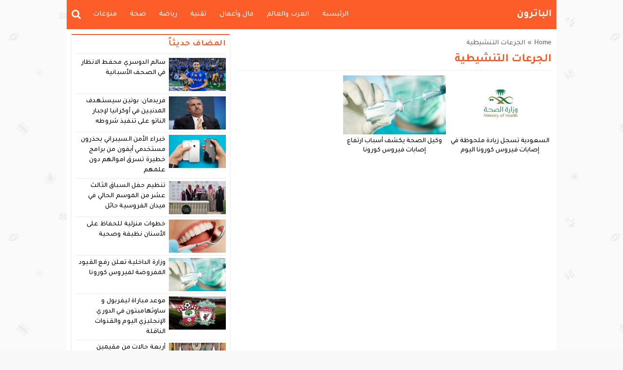

--- FILE ---
content_type: text/html; charset=UTF-8
request_url: https://elbatron.net/tag/%D8%A7%D9%84%D8%AC%D8%B1%D8%B9%D8%A7%D8%AA-%D8%A7%D9%84%D8%AA%D9%86%D8%B4%D9%8A%D8%B7%D9%8A%D8%A9
body_size: 34462
content:
<!DOCTYPE html>
<html dir="rtl" lang="ar" class="w986">
<head>
<meta charset="UTF-8">
<link rel='preconnect' href='https://cdn.jsdelivr.net' crossorigin='anonymous'>
<link rel='dns-prefetch' href='https://cdn.jsdelivr.net'>
<link rel='preconnect' href='https://fonts.gstatic.com/' crossorigin='anonymous'>
<link rel='dns-prefetch' href='https://fonts.gstatic.com/'>
<link rel='preconnect' href='https://pagead2.googlesyndication.com/' crossorigin='anonymous'>
<link rel='dns-prefetch' href='https://pagead2.googlesyndication.com/'>
<link rel='preconnect' href='https://adservice.google.com/' crossorigin='anonymous'>
<link rel='dns-prefetch' href='https://adservice.google.com/'>
<link rel='preconnect' href='https://googleads.g.doubleclick.net/' crossorigin='anonymous'>
<link rel='dns-prefetch' href='https://googleads.g.doubleclick.net/'>
<link rel='preconnect' href='https://www.googletagservices.com/' crossorigin='anonymous'>
<link rel='dns-prefetch' href='https://www.googletagservices.com/'>
<link rel='preconnect' href='https://tpc.googlesyndication.com/' crossorigin='anonymous'>
<link rel='dns-prefetch' href='https://tpc.googlesyndication.com/'>
<meta name="Content-Type" content="text/html; charset=utf-8"/> 
<meta name="viewport" content="width=device-width, initial-scale=1"> 
<meta name="mobile-web-app-capable" content="yes"> 
<meta name="apple-mobile-web-app-capable" content="yes"> 
<meta http-equiv="X-UA-Compatible" content="IE=edge"> 
<meta name='robots' content='index, follow, max-image-preview:large, max-snippet:-1, max-video-preview:-1' />

	<!-- This site is optimized with the Yoast SEO plugin v24.1 - https://yoast.com/wordpress/plugins/seo/ -->
	<title>الجرعات التنشيطية - الباترون</title>
	<link rel="canonical" href="https://elbatron.net/tag/الجرعات-التنشيطية" />
	<meta property="og:locale" content="ar_AR" />
	<meta property="og:type" content="article" />
	<meta property="og:title" content="الجرعات التنشيطية - الباترون" />
	<meta property="og:url" content="https://elbatron.net/tag/الجرعات-التنشيطية" />
	<meta property="og:site_name" content="الباترون" />
	<meta name="twitter:card" content="summary_large_image" />
	<script type="application/ld+json" class="yoast-schema-graph">{"@context":"https://schema.org","@graph":[{"@type":"CollectionPage","@id":"https://elbatron.net/tag/%d8%a7%d9%84%d8%ac%d8%b1%d8%b9%d8%a7%d8%aa-%d8%a7%d9%84%d8%aa%d9%86%d8%b4%d9%8a%d8%b7%d9%8a%d8%a9","url":"https://elbatron.net/tag/%d8%a7%d9%84%d8%ac%d8%b1%d8%b9%d8%a7%d8%aa-%d8%a7%d9%84%d8%aa%d9%86%d8%b4%d9%8a%d8%b7%d9%8a%d8%a9","name":"الجرعات التنشيطية - الباترون","isPartOf":{"@id":"https://elbatron.net/#website"},"primaryImageOfPage":{"@id":"https://elbatron.net/tag/%d8%a7%d9%84%d8%ac%d8%b1%d8%b9%d8%a7%d8%aa-%d8%a7%d9%84%d8%aa%d9%86%d8%b4%d9%8a%d8%b7%d9%8a%d8%a9#primaryimage"},"image":{"@id":"https://elbatron.net/tag/%d8%a7%d9%84%d8%ac%d8%b1%d8%b9%d8%a7%d8%aa-%d8%a7%d9%84%d8%aa%d9%86%d8%b4%d9%8a%d8%b7%d9%8a%d8%a9#primaryimage"},"thumbnailUrl":"https://elbatron.net/wp-content/uploads/2022/06/حالات-الإصابة-بفيروس-كورونا-في-السعودية-1.jpg","inLanguage":"ar"},{"@type":"ImageObject","inLanguage":"ar","@id":"https://elbatron.net/tag/%d8%a7%d9%84%d8%ac%d8%b1%d8%b9%d8%a7%d8%aa-%d8%a7%d9%84%d8%aa%d9%86%d8%b4%d9%8a%d8%b7%d9%8a%d8%a9#primaryimage","url":"https://elbatron.net/wp-content/uploads/2022/06/حالات-الإصابة-بفيروس-كورونا-في-السعودية-1.jpg","contentUrl":"https://elbatron.net/wp-content/uploads/2022/06/حالات-الإصابة-بفيروس-كورونا-في-السعودية-1.jpg","width":1280,"height":720,"caption":"إصابات فيروس كورونا"},{"@type":"WebSite","@id":"https://elbatron.net/#website","url":"https://elbatron.net/","name":"الباترون","description":"مدونة عربية إلكترونية","potentialAction":[{"@type":"SearchAction","target":{"@type":"EntryPoint","urlTemplate":"https://elbatron.net/?s={search_term_string}"},"query-input":{"@type":"PropertyValueSpecification","valueRequired":true,"valueName":"search_term_string"}}],"inLanguage":"ar"}]}</script>
	<!-- / Yoast SEO plugin. -->


<link rel="alternate" type="application/rss+xml" title="الباترون &laquo; الخلاصة" href="https://elbatron.net/feed" />
<link type="image/x-icon" href="[data-uri]" rel="shortcut icon"> 

<!-- Custom MetaTag -->
<meta name="google-site-verification" content="V5jNne9d0sy8SRJuNqMZ3ja90ZF7-r3RfwBwutsq3aQ" />

<script async src="//get.optad360.io/sf/dbcb42be-b40c-4822-97b9-35dff4cb73fb/plugin.min.js"></script>
<script async src="//cmp.optad360.io/items/7004cd0a-1b48-41ae-b675-3629a0592375.min.js"></script> 
<!-- / Custom MetaTag -->
<style> 
/*
Theme Name: LightMag
Theme URI: https://store.mwordpress.net/item/lightmag-responsive-wordpress-news-magazine-theme/
Author URI: https://www.mwordpress.net
Description: Premium News/Magazine Wordpress theme by Mouad Achemli.
Author: Mouad Achemli
Version: 5.10.3
License: license purchased
License URI: https://store.mwordpress.net/license-details/
Tags:news,microformats,one-column,two-columns,three-columns,right-sidebar,left-sidebar,block-patterns,block-styles,custom-background,custom-colors,custom-logo,translation-ready,rtl-language-support,featured-images,footer-widgets,theme-options
Text Domain: lightmag
*/
/* 
 * LightMag CSS 
 *
*/
html{-webkit-box-sizing:border-box;-moz-box-sizing:border-box;box-sizing:border-box;overflow-x:hidden}
*,*:before,*:after{-webkit-box-sizing:inherit;-moz-box-sizing:inherit;box-sizing:inherit}
*{border:0 none;margin:0;padding:0;outline:medium none}
body{background-color:#fff;margin:0!important;padding:0!important}
a{text-decoration:none;color:#000;outline:none}
a:focus{outline:none}
a,div,svg {-webkit-tap-highlight-color:transparent}
figure{margin:0;padding:0}
p{word-break:break-word;word-wrap:break-word}
.w1170 .container{width:1190px}
.w986 .container{width:1006px}
.container{padding-left:10px;padding-right:10px;margin:0 auto;background-color:#fff}
.mm-remove,
.meta-hidden{display:none}
#main{display:block;padding-bottom:20px;position:relative;z-index:0;padding-top:10px}
#slider{position:relative;padding-bottom:5px;position:relative;z-index:0}
#footer,#header{position:relative;padding:0}
/* 
 * Clearfix and Container
 *
*/
.clear{clear:both;display:block;height:0;overflow:hidden;visibility:hidden;width:0}
.row:before,
.row:after,
.row:after,
.container:before,
.container:after{content:'.';display:block;font-size:0;height:0;line-height:0;overflow:hidden;visibility:hidden;width:0}
.container:after{clear:both}
.clearfix::after {display:block;clear:both;content:""}
.menu-blog a,.mega-blog a,.mega-category a,.menu-category a,.menu-top a,.menu-top-2 a,span.time,span.date{text-transform:capitalize}
.sf-with-ul > img{margin-bottom:-2px}
.mplay-ge {font-family:"Simplified Arabic",arial,"Times New Roman",sans-serif;text-align:center;text-indent:-1px;line-height:39px;font-size:19px;color:#fff;border:2px solid #fff;border-radius:1px;}
.mplay-lg {height:40px;width:42px;line-height:37px !important;font-size:19px}
.mplay-sm {height:32px;width:35px;line-height:29px !important;font-size:16px}
/*
	===============================
		Modules & Widgets Colors 
	===============================
*/
/* Purple */
.skin1-background{background-color:#6441a5}
.skin1-trans{background-color:rgba(100, 65, 165, 0.8)}
.skin1-background-head{background-color:#7351B2}
.skin1-border{border-bottom:2px solid #6441a5!important}
.skin1-border-top{border-top:2px solid #6441a5!important}
.skin1-color{color:#6441a5}
.skin1-color a{color:#6441a5!important}
.skin1-hover a:hover{color:#6441a5!important}
/* Blue fb */
.skin2-background{background-color:#4267b2}
.skin2-trans{background-color:rgba(66, 103, 178, 0.7)}
.skin2-background-head{background-color:#5576ba}
.skin2-border{border-bottom:2px solid #4267b2!important}
.skin2-border-top{border-top:2px solid #4267b2!important}
.skin2-color{color:#4267b2}
.skin2-color a{color:#4267b2!important}
.skin2-hover a:hover{color:#4267b2!important}
/* Pink */
.skin3-background{background-color:#da2483}
.skin3-trans{background-color:rgba(218, 36, 131, 0.7)}
.skin3-background-head{background-color:#dd4293}
.skin3-border{border-bottom:2px solid #da2483!important}
.skin3-border-top{border-top:2px solid #da2483!important}
.skin3-color{color:#da2483}
.skin3-color a{color:#da2483!important}
.skin3-hover a:hover{color:#da2483!important}
/* Green */
.skin4-background{background-color:#45a755}
.skin4-trans{background-color:rgba(69, 167, 85, 0.7)}
.skin4-background-head{background-color:#5eb16c}
.skin4-border{border-bottom:2px solid #45a755!important}
.skin4-border-top{border-top:2px solid #45a755!important}
.skin4-color{color:#35a047}
.skin4-color a{color:#35a047!important}
.skin4-hover a:hover{color:#35a047!important}
/*  Red */
.skin5-background{background-color:#e33049}
.skin5-trans{background-color:rgba(227, 38, 64, 0.8)}
.skin5-background-head{background-color:#F0445B}
.skin5-border{border-bottom:2px solid #e33049!important}
.skin5-border-top{border-top:2px solid #e33049!important}
.skin5-color{color:#dd3333}
.skin5-color a{color:#dd3333!important}
.skin5-hover a:hover{color:#dd3333!important}
/* Blue */
.skin6-background{background-color:#318dcb}
.skin6-trans{background-color:rgba(49, 141, 203, 0.8)}
.skin6-background-head{background-color:#4d9bd0}
.skin6-border{border-bottom:2px solid #318dcb!important}
.skin6-border-top{border-top:2px solid #318dcb!important}
.skin6-color{color:#318dcb}
.skin6-color a{color:#318dcb!important}
.skin6-hover a:hover{color:#318dcb!important}
/* Orange */
.skin7-background{background-color:#fd5d29}
.skin7-trans{background-color:rgba(253, 93, 41, 0.7)}
.skin7-background-head{background-color:#fa7a50}
.skin7-border{border-bottom:2px solid #fd5d29!important}
.skin7-border-top{border-top:2px solid #fd5d29!important}
.skin7-color{color:#fd5d29}
.skin7-color a{color:#fd5d29!important}
.skin7-hover a:hover{color:#fd5d29!important}
/* 
 * Lazy Load XT 
*/
.lazy-hidden{opacity:0}
.lazy-loaded{-moz-transition:opacity .3s;-ms-transition:opacity .3s;-o-transition:opacity .3s;-webkit-transition:opacity .3s;opacity:1;transition:opacity .3s}
/* 
 * background transparent
*/
.bg-trans{background-color:transparent;background-position:0 0;background-repeat:repeat;background-image:url([data-uri])}
/* 
 * Duration
*/
.duration{border-radius:3px;bottom:5px;color:#fff;display:table;font-size:small;height:14px;left:5px;padding:3px 6px;position:absolute;vertical-align:top;background-color:transparent;background-position:0 0;background-repeat:repeat;background-image:url([data-uri])}
/* 
 * Play Video Icon
*/
.play-vid{background-color:#333;border-radius:4px;box-shadow:0 0 30px rgba(0,0,0,0.6);cursor:pointer;display:block!important;height:30px;opacity:0.8;position:absolute;width:40px;z-index:1}
.play-vid:before{border-color:transparent transparent transparent #fff;border-style:solid;border-width:8px 0 8px 14px;content:"";cursor:pointer;position:absolute}
.play-vid,
.play-vid:before{left:50%;top:50%;transform:translate3d(-50%,-50%,0)}
/* 
 * Responsive Images
*/
.img-responsive{display:block;height:auto;max-width:100%}
/* 
 * Center Elements
*/
.block-div{float:left;line-height:0!important;margin-bottom:5px!important;padding:0!important;text-align:center!important;white-space:nowrap;width:100%}
.block-div:before{content:'';display:inline-block;height:auto;vertical-align:middle}
.centered{display:inline-block!important;line-height:0!important;margin:0!important;padding:0!important;vertical-align:middle}
.rtl .block-div{float:right}
.rtl .block-div:before{}
/*
 * Header
 *
 * Fourth Layer :NewsBar
*/
.w1170 .nnews-width{width:1170px!important}
.w1170 .layer4-wa{width:1190px}
.w1170 .layer4-wa-el{width:1170px}
.w1170 .layer4-wb-el{width:1170px}
.w1170 .layer4-wc{width:1190px}
.w1170 .layer4-wc-el{width:1170px}
.w1170 .layer4-wd-el{width:1170px}
.w986 .nnews-width{width:986px!important}
.w986 .layer4-wa{width:1006px}
.w986 .layer4-wa-el{width:986px}
.w986 .layer4-wb-el{width:986px}
.w986 .layer4-wc{width:1006px}
.w986 .layer4-wc-el{width:986px}
.w986 .layer4-wd-el{width:986px}
.nnews-width{height:35px;padding:0}
.layer4-wa{color:#fff;margin:0 auto;height:35px}
.layer4-wa-el{margin:0 auto}
.layer4-wb{color:#fff;float:left;width:100%;height:35px}
.layer4-wb-el{margin:0 auto;background-color:#fff}
.layer4-wc{color:#fff;margin:0 auto;height:35px}
.layer4-wc-el{margin:0 auto}
.layer4-wd{color:#fff;float:left;width:100%;height:35px}
.layer4-wd-el{margin:0 auto}
.rtl .layer4-wb,
.rtl .layer4-wd{float:right}
/*
 * Header
 *
 * NewsBar
*/
@keyframes ticker {
  0% { transform: translate3d(100%, 0, 0); }
  100% { transform: translate3d(0, 0, 0); }
}
@keyframes rtlticker {
  0% { transform: translate3d(0, 0, 0); }
  100% { transform: translate3d(100%, 0, 0); }
}
.nav-news{background-color:#fff;float:left;height:40px;line-height:40px;width:100%;overflow:hidden}
.nav-news-elm{border-bottom:2px solid #e9edf0;display:inline-block;height:40px;width:100%;position:relative}
.nav-news .title{display:inline-block;padding:0;height:inherit;margin:0 10px 0 0}
.nav-news .separator{border-right:1px solid #eee;display:inline;margin:0 5px}
.nav-news .content{display:inline-block;height:40px;overflow:hidden;vertical-align:top;position:absolute;width:100%}
.nav-news .content .scroll-text{position:relative;white-space:nowrap;display:inline-block;-webkit-animation-iteration-count:infinite;animation-iteration-count:infinite;-webkit-animation-timing-function:linear;animation-timing-function:linear;-webkit-animation-name:ticker;animation-name:ticker;}
.rtl .nav-news .content .scroll-text{position:relative;white-space:nowrap;-webkit-animation-name:rtlticker;animation-name:rtlticker}
.nav-news .content .scroll-text:hover{-webkit-animation-play-state:paused;animation-play-state:paused}
.nav-news .content .scroll-text .title{padding-right:50px;position:relative}
.nav-news .content .scroll-text .title a{color:#333;text-decoration:none}
.nav-news .content .scroll-text .title a:hover{color:#47c}
.nav-news .content .scroll-text .title img{position:absolute;right:10px;top:50%;transform:translateY(-50%)}
.nav-news .content .scroll-text .title:last-child img{display:none}
.tickerlink a{color:#333;display:block;text-decoration:none;text-indent:10px}
.ticker-controls{display:none}
.rtl .nav-news{float:right}
.rtl .nav-news .title{margin:0 0 0 10px}
.rtl .nav-news .separator{border-left:1px solid #eee;border-right:none}
.rtl .nav-news .content .scroll-text .title{padding-left:50px;padding-right:0}
.rtl .nav-news .content .scroll-text .title img{left:10px;right:auto}
/*
 * Header
 *
 * NewsBar :Subscribe
*/

.nav-news .subscribe{display:table;float:right;position:relative;line-height:2;background-color:#fff;margin:4px 0 0;padding-left:10px}
.nav-news .subscribe .button{line-height:27px;padding:2px 10px 0;border-radius:2px;display:table-cell;vertical-align:top}
.nav-news .subscribe .text{line-height:29px;min-height:31px;padding:0 5px;margin-right:5px;border-radius:2px;display:table-cell;vertical-align:top;width:160px;background-color:#f5f8f9;border:1px solid #eee;color:#111}
.nav-news .subscribe .text:focus{background-color:#fff}
.rtl .nav-news .subscribe{float:left;padding-left:0;padding-right:10px}
.rtl .nav-news .subscribe .text{margin-right:0;margin-left:5px;}
/*
 * Header & Footer
 *
 * Ads 970/90px or 728/90px
*/
.adv2{display:table;margin:10px 0 0;width:100%}
#adfooter{padding-bottom:10px}
/*
 * Header
 *
 * Ads 468/60px
*/
.adv3{display:table;margin:10px 0 0;width:100%}
.adv3 .ad-right,
.adv3 .ad-left{display:table-cell;text-align:center;vertical-align:middle}
/*
 * Header
 *
 * Ads 234/60px
*/
.adv4{display:table;margin:10px 0 0;width:100%}
.adv4 .ad-space{display:table-cell;text-align:center;vertical-align:middle}
/*
 * Content Width
 *
*/
#content{position:relative;z-index:0}
.w1170 #content{width:772px}
.w986  #content{width:646px}
/*
 * Sidebar & Content Float
 *
*/
#content {float:left;margin:0 10px 0 0}
.rtl-sidebar #content {float:right;margin:0 0 0 10px}
.sidebar {float:right}
.rtl-sidebar .sidebar {float:left}
@media only screen and (max-width: 986px) and (min-width:768px){
	#content {margin:0}
	.sidebar {float:right}
	.rtl-sidebar .sidebar {float:left}
}
@media only screen and (max-width: 767px) and (min-width:560px){
	#content {margin:0}
	.sidebar,
	.rtl-sidebar .sidebar{float:none}
}
@media only screen and (max-width: 559px){
	#content {margin:0}
	.sidebar {float:right}
	.rtl-sidebar .sidebar {float:left}
}
/*
 * Single
 *
 * Post :Centered content
 *
*/
.content-width-full{margin:0 auto 30px;width:100%}
.content-width-full .breadcrumbs{width:100%}
.page-template-custom-archive .content-width-full{margin-top:20px}
/*
 * Global
 *
 * Breadcrumbs
*/
.breadcrumbs{color:#5d6769;margin:0 auto;padding:10px 0}
.breadcrumbs a{color:#5d6769}
.breadcrumbs ul{display:inline;list-style:none}
.breadcrumbs ul li{display:inline}
.breadcrumbs .separator{margin:0 5px;}
.single-full .breadcrumbs,
.search-results  .breadcrumbs,
.archive .breadcrumbs{margin:0 auto;padding:10px 0}
/*
 * Author Bio
 *
*/
.author-bio{border-radius:3px;border:1px solid #e9edf0;float:left;margin:10px 0;position:relative;width:100%}
.author-bio .author-img{float:left;margin-right:10px;width:80px;padding:10px}
.author-bio .author-img img{border-radius:50%}
.author-bio .title{float:none!important;margin-top:10px!important;text-transform:capitalize;width:auto!important}
.author-bio p{display:table;margin:10px!important}
.author-bio ul.author-links{list-style:none;margin-bottom:5px!important;position:absolute;right:10px;top:10px}
.author-bio ul.author-links li{border-radius:50%;display:inline-block;float:left;text-align:center;margin:0;vertical-align:top;line-height:26px;width:26px;height:26px;padding:3px}
.author-bio ul.author-links li a i{font-size:21px}
.author-bio ul.author-links li a{color:#fff}
.author-bio ul.author-links li.facebook{background-color:#3b5998}
.author-bio ul.author-links li.twitter{background-color:#00abf1}
.author-bio ul.author-links li.googleplus{background-color:#d0422a}
.rtl .author-bio{float:right}
.rtl .author-bio .author-img{float:right;margin-left:10px;margin-right:0}
.rtl .author-bio ul.author-links{left:5px;right:auto}
.rtl .author-bio ul.author-links li{float:right;margin:0 5px 0 0}
/*
 * Modules Ads
*/
.adslot_modules{float:left;margin:0 0 10px;position:relative;width:100%}
.adslot_modules p{margin:auto;text-align:center;width:80%}
.rtl .adslot_modules{float:right}
/*
 * Modules & Widgets
 *
 * Stripe Line
 * 
*/
.stripe-line{height:6px;line-height:36px;margin-top:17px;overflow:hidden;background:rgba(0,0,0,0) url([data-uri]) repeat scroll 0 0}
/* 
 * Scroll TOP Button
 *
*/
.scrolltop{display:none;font-family:sans-serif;font-size:32px;cursor:pointer;text-align:center;color:#fff!important;height:40px;width:40px;line-height:100%;position:fixed;bottom:15px;right:15px;border-radius:4px;z-index:99999}
.scrolltop i{margin:2px 0 0}
.scrolltop:hover{color:#fff!important;opacity:.7}
/* 
 * SlideOut 
 *
*/
.mmobile,
.slideout-menu{-webkit-overflow-scrolling:touch;bottom:0;display:none;left:0;overflow-y:auto;position:fixed;right:auto;top:0;width:256px;z-index:1}.panel,.slideout-panel{position:relative;z-index:1}.slideout-open,.slideout-open body,.slideout-open .slideout-panel{overflow:hidden}.slideout-open .slideout-menu{display:block}
.rtl .mmobile,
.rtl .slideout-menu{left:auto;right:0}
#mmobile{background-color:#fff}
#mmobile a{color:#333}
#mmobile a:hover{text-decoration:none}
.menu-section-list{list-style:none;margin:0;padding:0}
.menu-section-list a{border-bottom:1px solid #eee;display:block;padding:10px 20px}
.menu-section-list a:hover{background-color:#f9f9f9;text-decoration:none}
#page-overlay{background-color:rgba(0, 0, 0, 0.5);height:100%;left:0;position:fixed;right:0;top:0;z-index:997;display:none}
.menu-section-list .sub-menu{box-shadow:unset}
.menu-section-list .accordion-btn-wrap{background-color:transparent;line-height:1;border-top:1px solid transparent;border-left:1px solid #eee;border-bottom:1px solid #eee;display:block!important;padding:0.7em 0}
.menu-section-list .accordion-btn-wrap i{font-size:18px;color:#999}
.menu-section-list .accordion-btn-wrap:hover i{color:#31313c}
.menu-section-list li li .accordion-btn-wrap,
.menu-section-list li li li .accordion-btn-wrap{background-color:#f6f6f6;border-bottom:none;border-left:1px solid #fff}
.menu-section-list li li a{text-indent:20px;background-color:#f6f6f6;border-bottom:1px solid #fff}
.menu-section-list li li li a{text-indent:40px;background-color:#f6f6f6;border-bottom:1px solid #fff}
.rtl .menu-section-list .accordion-btn-wrap{border-left:none;border-right:1px solid #eee}
.rtl .menu-section-list li li .accordion-btn-wrap,
.rtl .menu-section-list li li li .accordion-btn-wrap{border-left:none;border-right:1px solid #fff}
/*
 * Custom Bullet
 *
*/
ul.wcb-button{position:relative;display:inline-block;width:100%}
ul.wcb-button li{list-style-type:none!important;padding-right:8px!important}
.rtl ul.wcb-button li{padding-right:8px!important;padding-left:0!important}
.cb-common li:before{font-family:FontAwesome;font-size:21px;font-weight:700;vertical-align:middle;position:absolute;left:0;margin-top:-7px}
.rtl .cb-common li:before{left:auto;right:0}
.check-button li:before{content:"\f00c";color:#6db74f}
.check-button-b li:before{content:"\f00c";color:#4D88DC}
.cross-button li:before{content:"\f00d";color:#E7413E}
.plus-button li:before{content:"\f067";color:#4D88DC}
.circle-plus-button li:before{content:"\f055";color:#4D88DC}
.circle-cross-button li:before{content:"\f057";color:#E7413E}
.star-button li:before{content:"\f005";color:#F2B827}
.warning-button li:before{content:"\f06a";color:#E7413E}
.idea-button li:before{content:"\f0eb";color:#ffd129}
.arrow-button li:before{content:"\f18e";color:#4D88DC}
.rtl .arrow-button li:before{content:"\f190"}
.pencil-square-button li:before{content:"\f044";color:#4D88DC}
/*
 * Custom Bullet (Gutenberg Support)
 *
*/
.is-style-check-button,.is-style-check-button-b,.is-style-cross-button,.is-style-plus-button,.is-style-circle-plus-button,.is-style-circle-cross-button,.is-style-star-button,.is-style-warning-button,.is-style-idea-button,.is-style-arrow-button,.is-style-pencil-square-button{position:relative;display:inline-block;width:100%}
.is-style-check-button li,.is-style-check-button-b li,.is-style-cross-button li,.is-style-plus-button li,.is-style-circle-plus-button li,.is-style-circle-cross-button li,.is-style-star-button li,.is-style-warning-button li,.is-style-idea-button li,.is-style-arrow-button li,.is-style-pencil-square-button li{list-style-type:none;padding-left:15px}
.rtl .is-style-check-button li,.rtl .is-style-check-button-b li,.rtl .is-style-cross-button li,.rtl .is-style-plus-button li,.rtl .is-style-circle-plus-button li,.rtl .is-style-circle-cross-button li,.rtl .is-style-star-button li,.rtl .is-style-warning-button li,.rtl .is-style-idea-button li,.rtl .is-style-arrow-button li,.rtl .is-style-pencil-square-button li{padding-right:15px;padding-left:0}
.is-style-check-button li:before,.is-style-check-button-b li:before,.is-style-cross-button li:before,.is-style-plus-button li:before,.is-style-circle-plus-button li:before,.is-style-circle-cross-button li:before,.is-style-star-button li:before,.is-style-warning-button li:before,.is-style-idea-button li:before,.is-style-arrow-button li:before,.is-style-pencil-square-button li:before{font-family:FontAwesome;font-size:21px;font-weight:700;vertical-align:middle;position:absolute;left:0;margin-top:-7px;margin-left:5px}
.rtl .is-style-check-button li:before,.rtl .is-style-check-button-b li:before,.rtl .is-style-cross-button li:before,.rtl .is-style-plus-button li:before,.rtl .is-style-circle-plus-button li:before,.rtl .is-style-circle-cross-button li:before,.rtl .is-style-star-button li:before,.rtl .is-style-warning-button li:before,.rtl .is-style-idea-button li:before,.rtl .is-style-arrow-button li:before,.rtl .is-style-pencil-square-button li:before{left:auto;right:0;margin-right:5px;margin-left:auto}
.is-style-check-button li:before{content:"\f00c";color:#6db74f}
.is-style-check-button-b li:before{content:"\f00c";color:#4D88DC}
.is-style-cross-button li:before{content:"\f00d";color:#E7413E}
.is-style-plus-button li:before{content:"\f067";color:#4D88DC}
.is-style-circle-plus-button li:before{content:"\f055";color:#4D88DC}
.is-style-circle-cross-button li:before{content:"\f057";color:#E7413E}
.is-style-star-button li:before{content:"\f005";color:#F2B827}
.is-style-warning-button li:before{content:"\f06a";color:#E7413E}
.is-style-idea-button li:before{content:"\f0eb";color:#ffd129}
.is-style-arrow-button li:before{content:"\f18e";color:#4D88DC}
.rtl .is-style-arrow-button li:before{content:"\f190"}
.is-style-pencil-square-button li:before{content:"\f044";color:#4D88DC}

.btn-color{display:inline-block;line-height:1.42857}
.content-category{list-style:none}
.slide-date{margin:0 3px!important}
/*
 * Global
 *
 * Load More Posts
*/
.centered-margin{margin:20px 0!important;position:relative}
.wrap-load{float:left;width:100%}
.post-load{border-radius:2px;cursor:pointer;margin:10px auto;padding:15px 0;position:relative;text-align:center;text-transform:capitalize;width:200px}
.comments .post-load{width:260px}
.post-load span.spinner{-webkit-animation:sk-scaleout 1s infinite ease-in-out;animation:sk-scaleout 1s infinite ease-in-out;border-radius:100%;display:none;height:24px;left:20px;position:absolute;top:24%;width:24px}
.rtl .wrap-load{float:right}
.rtl .post-load span.spinner{left:auto;right:20px}
@-webkit-keyframes sk-scaleout{
  0%{ -webkit-transform:scale(0) }
  100%{
    -webkit-transform:scale(1.0);
    opacity:0;
  }
}
@keyframes sk-scaleout{
  0%{ 
    -webkit-transform:scale(0);
    transform:scale(0);
  } 100%{
    -webkit-transform:scale(1.0);
    transform:scale(1.0);
    opacity:0;
  }
}
/*
 * Global
 *
 * Page Navigation
*/
.pagination-links{display:table;margin:0 0 15px!important;width:100%}
.pagination-links a{display:table-cell;width:50%;vertical-align:middle;font-weight:700}
.pagination-text{display:inline-block;margin:0 0 15px!important;width:100%}
.pagination-text span{position:relative;padding:0 20px;color:#ccc}
.pagination{float:left;margin:30px 0 30px!important;width:100%}
.pagination .pages,
.pagination .extend{float:left;padding:10px 13px;color:#5d6769}
.pagination a,
.pagination a.first,
.pagination span.current{background-color:#fff;border:2px solid #eee;color:#5d6769;float:left;margin-bottom:5px;margin-right:5px;padding:8px 16px;width:auto!important}
.rtl .pagination,
.rtl .pagination .pages,
.rtl .pagination .extend{float:right}
.rtl .pagination a,
.rtl .pagination a.first,
.rtl .pagination span.current{float:right;margin-left:5px;margin-right:0}
/*
 * Ads Outside
 *
*/
.advert-out-left,
.advert-out-right{position:absolute;z-index:2147483647}
.advert-out-left{right:50%;text-align:left}
.advert-out-right{left:50%;text-align:right}
.ad-fixed{position:fixed}
.ad-adsense{height:620px;width:160px}
.advert-out-left *{right:0;vertical-align:top}
.advert-out-right *{left:0;vertical-align:top}
.w1170 .advert-out-left{margin-right:-757px}
.w1170 .advert-out-right{margin-left:-757px}
.w986 .advert-out-left{margin-right:-664px}
.w986 .advert-out-right{margin-left:-664px}
/*
 * Footer
 *
*/
.footer-box-full{width:100%;float:left}
.footer-box-fixed{margin:0 auto;padding:5px 10px 0}
.w1170 .footer-content{width:1190px}
.w986 .footer-content{width:1006px}
.w1170 .footer-box-fixed{width:1190px}
.w986 .footer-box-fixed{width:1006px}
.footer-box-dark .footer-box{background-color:#2b2e38;color:#ddd}
.footer-box-dark  .footer-box select{color:#000}
.footer-box-dark .footer-col li:before{color:#888}
.footer-box-dark .footer-col a{color:#ddd}
.footer-box-dark .footer-col a:hover{color:#fff}
.footer-box-dark .footer-style1{background-color:#fff;color:#333}
.footer-box-dark .footer-style1 .footer-nav{border-top:1px solid #393D4A}
.footer-box-dark .footer-style2{background-color:#23262E;color:#ddd}
.footer-box-dark .footer-style2 a{color:#ddd}
.footer-box-dark .footer-style2 a:hover{color:#fff}
.footer-box-dark .menu-footer{border-top:1px solid #e9edf0}
.footer-box-dark .menu-footer li:after{color:#ddd}
.footer-box-dark .copyright-center-b{border-top:1px solid #e9edf0}
.footer-box-dark .footer-col .social li a{color:#fff}
.footer-box-light .footer-box{background-color:#f7f8f9;color:#323c44}
.footer-box-light .footer-box select{color:#fff}
.footer-box-light .footer-box .hh5{color:#323c44}
.footer-box-light .footer-col li:before{color:#ccc}
.footer-box-light .footer-col a{color:#323c44}
.footer-box-light .footer-col a:hover{color:#000}
.footer-box-light .footer-style1{background-color:#fff;color:#333}
.footer-box-light .footer-style1 .footer-nav{border-top:1px solid #e9edf0}
.footer-box-light .footer-style2{background-color:#f7f8f9;border-top:1px solid #e9edf0;color:#323c44}
.footer-box-light .footer-style2 a{color:#323c44}
.footer-box-light .footer-style2 a:hover{color:#000}
.footer-box-light .menu-footer{border-top:1px solid #e9edf0}
.footer-box-light .menu-footer li:after{color:#ddd}
.footer-box-light .copyright-center-b{border-top:1px solid #e9edf0}
.footer-box-light .footer-col .social li a{color:#fff}
/*
 * Footer
 *
 * Copyright + Widgets
 *
*/
.footer-full{width:100%;float:left;clear:both}
.w1170 .footer-width-2{width:1190px}
.w986 .footer-width-2{width:1006px}
/*
 * Footer
 *
 * Copyright + Navigation
 *
*/
.footer-fixed{clear:both;margin:0 auto;padding:0 10px}
.w1170 .footer-fixed{width:1190px}
.w1170 .footer-width-1{width:1170px}
.w986 .footer-fixed{width:1006px}
.w986 .footer-width-1{width:986px}
/*
 * Footer
 *
 * Menu navigation
 *
*/
.menu-nav{margin:0 auto}
.menu-footer{text-align:center;margin:0 auto}
.menu-footer li{display:inline;line-height:35px;list-style:none;padding:0 5px}
.menu-footer li:after{content:" | ";padding:0 5px}
.menu-footer li:last-child:after{content:""}
.w1170 .menu-footer{width:1190px}
.w1170 .footer-fixed .menu-footer{width:1170px}
.w986 .menu-footer{width:1006px}
.w986 .footer-fixed .menu-footer{width:986px}
/*
 * Footer
 *
 * Copyright Info
 *
*/
.footer-wrapper{padding:5px 0}
.footer-wrapper *{line-height:35px;height:35px}
.footer-nav *{line-height:35px;height:35px}
.footer-nav{margin:0 auto}
.copyright{float:left}
.copyleft{float:right}
.copyright-center{width:100%;text-align:center}
.rtl .footer-full,
.rtl .copyright{float:right}
.rtl .copyleft{float:left}
/*
 * Footer (Widgets)
 *
*/
.footer-box{padding:10px 0 0}
.footer-content{margin:10px auto}
.footer-col{margin:0 0 10px 1%;float:left;width:32.1%}
.footer-col .hh5{margin-bottom:10px;display:inline-block;width:100%}
.footer-col select{padding:5px;width:100%}
.footer-col li{list-style:none;margin:0 0 5px 15px;padding:0 0 5px}
.footer-col li:before{content:"\2022  ";font-family:sans-serif;font-size:26px;line-height:9px;vertical-align:middle;display:inline-block;margin-left:-0.6em;width:0.6em}
.footer-col p{display:block;margin:0 0 5px;width:100%;text-align:center}
.footer-col .logo{display:table;width:100%}
.footer-col .logo *{margin:0 auto}
.rtl .footer-box-full{float:right}
.rtl .footer-col{float:right;margin:0 1% 10px 0}
.rtl .footer-col li{margin:0 15px 5px 0}
.rtl .footer-col li:before{margin-left:auto;margin-right:-0.6em}
/*
 * Footer
 *
 * Pages & Categories list
 *
*/
ul.ul-columns{-moz-column-count:2;-moz-column-gap:2px;-webkit-column-count:2;-webkit-column-gap:2px;column-count:2;column-gap:2px}
ul.ul-columns li{list-style:none;margin:0 0 5px;padding:0;border-bottom:none}
/*
 * Footer
 *
 * Custom Posts
 *
 * ------> Simple & Tumbnail
*/
.footer-col li.posts{float:left;margin:0 0 5px;padding:0;text-indent:0;width:100%}
.footer-col li.posts:before{content:""}
.footer-col li.posts .title{float:left;text-align:left}
.footer-col li.posts .thumbnail{float:left;margin-right:2%}
.footer-col li.posts .title{width:68%}
.footer-col li.posts .thumbnail{width:30%}
.footer-col li.posts .thumbnail img{width:100%}
.rtl .footer-col li.posts,
.rtl .footer-col li.posts .title{float:right;text-align:right}
.rtl .footer-col li.posts .thumbnail{float:right;margin-left:2%;margin-right:0}
/*
 * Footer
 *
 * Social Icons
 *
*/

.footer-col .social{display:table;margin:10px auto}
.footer-col .social li{float:left;list-style:none;text-indent:0;margin:0 5px 5px 0;padding:0}
.footer-col .social li a{color:#fff}
.footer-col .social li:before,
.rtl .footer-col .social li:before{content:"";margin:0 !important;width:auto !important;display:unset!important;}
.footer-col .social i{font-size:21px;text-align:center;border-radius:3px;line-height:33px;padding:0 2px;width:33px;height:33px}
.footer-col .social li a.facebook i{background-color:#4267b2}
.footer-col .social li a.twitter i{background-color:#00abf1}
.footer-col .social li a.rsslink i{background-color:#f9bc2e}
.footer-col .social li a.youtube i{background-color:#cf2200}
.footer-col .social li a.pinterest i{background-color:#ca2127}
.footer-col .social li a.instagram i{background-color:#833ab4}
.footer-col .social li a.linkedin i{background-color:#3371b7}
.footer-col .social li a.android i{background-color:#8ec047}
.footer-col .social li a.apple i{background-color:#B9BFC1}
.footer-col .social li a.tumblr i{background-color:#45556c}
.footer-col .social li a.reddit i{background-color:#e74a1e}
.footer-col .social li a.telegram i{background-color:#0088cc}
.rtl .footer-col .social li{float:right;margin:0 0 5px 5px}
/*
 * Footer
 *
 * Subscribe Mail
 *
*/
.footer-col .subscribe{position:relative;display:table;margin:10px auto;text-align:center}
.footer-col .subscribe .button{line-height:27px;padding:2px 10px;border-radius:3px;display:table-cell;vertical-align:top}
.footer-col .subscribe .text{line-height:26px;min-height:32px;padding:0 5px;margin-right:5px;border-radius:2px;display:table-cell;vertical-align:top;width:160px;background-color:#f5f8f9;border:1px solid #eee;color:#111}
.rtl .footer-col .subscribe .text{margin-right:0;margin-left:5px;}
.footer-col .adress{display:inline-block;text-align:center;width:100%;font-size:15px}
.footer-col .adress div{margin:5px 0}
.footer-col .adress i{margin:0 5px;font-size:19px;width:17px;vertical-align:top}
.footer-col .adress a{line-height:unset;}
.footer-col .adress .tel{display:inline-block;direction:ltr}
.footer-col .land-phone,
.footer-col .mobile-phone{display:inline-block}
.footer-col .email-adress{display:inline-block;width:100%}

/* 
 * Media Element Player styles 
 *
*/
.mejs-inner {display:block;overflow:hidden;}
.wp-video{position:relative;margin-bottom:15px}
.mejs-container,
.mejs-controls,
.mejs-embed,
.mejs-embed body{background-color:#efefef!important;margin-bottom:0!important}
.mejs-duration-container span,
.mejs-duration-container{margin:auto!important}
.mejs-time{color:#888!important}
.mejs-play > button{background-position:0 2px}
.mejs-controls .mejs-horizontal-volume-slider .mejs-horizontal-volume-total,
.mejs-controls .mejs-time-rail .mejs-time-total{background-color:#fff!important}
.mejs-time-buffering,
.mejs-time-current,
.mejs-time-float,
.mejs-time-float-corner,
.mejs-time-float-current,.mejs-time-hovered,
.mejs-time-loaded,
.mejs-time-marker,
.mejs-time-total,
.mejs-horizontal-volume-total,
.mejs-time-handle-content{height:3px}
.mejs-time-handle-content{top:-6px}
.mejs-time-total{margin-top:8px}
.mejs-horizontal-volume-total{top:19px}
.wp-playlist-light{border:1px solid #ddd !important;box-shadow:0 2px 5px -1px #e2e2e2 !important}
.wp-playlist-light .wp-playlist-caption,
.wp-playlist-light .wp-playlist-item-length{color:#787878!important}
.wp-playlist-light .wp-playlist-current-item .wp-playlist-item-title{font-size:16px}
.wp-playlist-light .wp-playlist-item-album{font-style:normal}
.wp-playlist-light .wp-playlist-item-artist{text-transform:none;opacity:.8}
.wp-playlist-light .wp-playlist-item{padding:0 0 5px;margin-bottom:5px !important;border-bottom-color:#efefef!important}
.wp-playlist-light .wp-playlist-item:last-child{padding-bottom:0}
.wp-playlist-light .wp-playlist-playing{font-weight:400}
.wp-playlist-light .wp-playlist-item-length{top:0px}
.wp-audio-shortcode{margin:0 0 15px;width:100%;display:inline-block}
.wp-playlist-light video {background-color:#fff;}

@media only screen and (max-width:1219px){
	.container{width:1006px!important}
	/*
	 * Content Width
	 *
	*/
	#content{width:646px!important}
	/*
	 * Ads Outside
	 *
	*/
	.w1170 .advert-out-left{margin-right:-664px}
	.w1170 .advert-out-right{margin-left:-664px}
	.w986 .advert-out-left{margin-right:-664px}
	.w986 .advert-out-right{margin-left:-664px}
	/*
	 * Header
	 *
	 * NewsBar
	*/
	.w1170 .nnews-width,
	.w986 .nnews-width{width:986px!important}
	.layer4-wa{width:1006px!important}
	.layer4-wa-el{width:986px!important}
	.layer4-wb-el{width:986px!important}
	.layer4-wc{width:1006px!important}
	.layer4-wc-el{width:986px!important}
	.layer4-wd-el{width:986px!important}
	/*
	 * Footer
	 *
	*/
	.footer-box-fixed{width:1006px!important}
	.footer-content{width:1006px!important}
	/*
	 * Footer
	 *
	 * Copyright + Widgets
	 *
	*/
	.footer-width-2{width:1026px!important}
	/*
	 * Footer
	 *
	 * Copyright + Navigation
	 *
	*/
	.footer-fixed{width:1006px!important}
	.footer-width-1{width:1006px!important}
	/*
	 * Footer
	 *
	 * Menu navigation
	 *
	*/
	.menu-footer{width:1026px!important}
	.footer-fixed .menu-footer{width:1006px!important}
	/*
	 * Footer
	 *
	 * Social Icons
	 *
	*/
	.footer-col .social{width:auto !important;max-width:83%!important}
}
@media only screen and (max-width:986px) and (min-width:768px){
	body.single .scrolltop{bottom:50px;right:10px}
	.nav-news .subscribe{display:none!important}
	/*
	 * Ads
	 *
	*/
	.adv2 img{height:auto;width:100%!important}
	.adv2 p{display:inline-block;vertical-align:middle;width:325px!important}
	.adv3 .ad-right,
	.adv3 .ad-left{float:left;width:100%!important}
	.adv3 .ad-right img,
	.adv3 .ad-left img{height:60px;width:468px!important}
	.adv3 .ad-left p,
	.adv3 .ad-right p{display:inline-block;vertical-align:middle;width:325px!important}
	.adv4 .ad-space{float:left;width:50%!important}
	.rtl .adv3 .ad-right,
	.rtl .adv3 .ad-left,
	.rtl .adv4 .ad-space{float:right}
	/*
	 * Container
	 *
	*/
	.container{width:666px!important}
	/*
	 * Content
	 *
	*/
	#content{float:left;margin:0 0 10px;position:relative;width:100%!important;z-index:555}
	.rtl #content{float:right}
	/*
	 * Global
	 *
	 * Page Navigation
	*/
	.pagination .pages,
	.pagination .extend{display:none}
	/*
	 * Footer
	 *
	*/
	.footer-fixed{padding:0 10px;width:666px!important}
	.footer-fixed .menu-footer{width:100%!important}
	.footer-width-1{width:100%!important}
	.footer-width-2{padding:0 10px;width:666px!important}
	/*
	 * Footer
	 *
	 * Copyright Info
	 *
	*/
	.footer-wrapper *,
	.footer-nav *{height:auto}
	.copyright,
	.copyleft{float:left;text-align:center;width:100%!important}
	.rtl .copyright,
	.rtl .copyleft{float:right;text-align:center}
	/*
	 * Footer (Widgets)
	 *
	*/
	.footer-content{padding:0;width:666px!important}
	.footer-col{float:none;margin:10px auto;width:70%!important}
	.footer-col .hh5{}
	.footer-box-fixed{width:666px!important}
	.rtl .footer-col{float:none;margin:10px auto;width:70%}
	/*
	 * Footer
	 *
	 * Pages & Categories list
	 *
	*/
	.footer-col ul.ul-columns{-moz-column-count:3;-moz-column-gap:2px;-webkit-column-count:3;-webkit-column-gap:2px;column-count:3;column-gap:2px;text-align:left}
	.rtl .footer-col ul.ul-columns{text-align:right}
	/*
	 * Footer
	 *
	 * Social Icons
	 *
	*/
	.footer-col .social{width:auto;max-width:266px!important}
	.footer-col .subscribe .text{margin:0 5px 0 0}
	.rtl .footer-col .subscribe .text{margin:0 0 0 5px}
}
@media only screen and (max-width:767px) and (min-width:560px){
	body.single .scrolltop{bottom:50px;right:10px}
	.nav-news .subscribe{display:none!important}
	/*
	 * Ads
	 *
	*/
	.adv2 img{width:100%!important;height:auto}
	.adv2 p{display:inline-block;vertical-align:middle;width:325px!important}
	.adv3 .ad-right,
	.adv3 .ad-left{width:100%!important;float:left}
	.adv3 .ad-right img,
	.adv3 .ad-left img{width:320px!important;height:50px}
	.adv3 .ad-left p,
	.adv3 .ad-right p{display:inline-block;vertical-align:middle;width:325px!important}
	.adv4 .ad-space{width:100%!important;float:left}
	.rtl .adv3 .ad-right,
	.rtl .adv3 .ad-left,
	.rtl .adv4 .ad-space{float:right}
	/*
	 * Container
	 *
	*/
	.container{width:540px!important}
	/*
	 * Content
	 *
	*/
	#content{float:left;width:100%!important;margin:0 0 10px;position:relative;z-index:555}
	.rtl #content{float:right}
	/*
	 * Single Post
	 *
	 * Author Bio
	*/
	.author-bio p{margin:10px 0 10px 83px;overflow:hidden;width:78%!important}
	.rtl .author-bio p{margin:10px 83px 10px 0}
	/*
	 * Global
	 *
	 * Page Navigation
	*/
	.pagination .pages,
	.pagination .extend{padding:5px 5px}
	.pagination a,
	.pagination a.first,
	.pagination span.current{padding:5px 10px}
	.pagination .pages,
	.pagination .extend{display:none}
	/*
	 * Footer
	 *
	*/
	.footer-fixed{width:540px!important;padding:0 10px}
	.footer-fixed .menu-footer{width:100%!important}
	.footer-width-1{width:100%!important}
	.footer-width-2{width:540px!important;padding:0 10px}
	/*
	 * Footer
	 *
	 * Copyright Info
	 *
	*/
	.footer-wrapper *,
	.footer-nav *{height:auto}
	.copyright,
	.copyleft{text-align:center;float:left;width:100%!important}
	.rtl .copyright,
	.rtl .copyleft{float:right}
	/*
	 * Footer (Widgets)
	 *
	*/
	.footer-content{width:540px!important;padding:0}
	.footer-col{float:none;margin:10px auto;text-align:center;width:70%!important}
	.footer-col .hh5{text-align:center}
	.footer-box-fixed{width:540px!important}
	.rtl .footer-col{float:none;margin:10px auto;text-align:center;width:70%}
	.rtl .footer-col .hh5{text-align:center}
	.rtl .footer-col li{text-align:right}
	/*
	 * Footer
	 *
	 * Pages & Categories list
	 *
	*/
	.footer-col .ul-columns{text-align:center;-moz-column-count:3;-moz-column-gap:2px;-webkit-column-count:3;-webkit-column-gap:2px;column-count:3;column-gap:2px}
	/*
	 * Footer
	 *
	 * Social Icons
	 *
	*/
	.footer-col .social{width:auto;max-width:266px!important}
	.footer-col .subscribe .text{margin:0 5px 0 0}
	.rtl .footer-col .subscribe .text{margin:0 0 0 5px}
}
@media only screen and (max-width:559px){
	body.single .scrolltop{bottom:50px;right:10px}
	.nav-news .subscribe{display:none!important}
	/*
	 * General Ads
	 *
	*/
	.adv2 img{width:100%!important;height:auto}
	.adv2 p{display:inline-block;vertical-align:middle;width:325px!important}
	.adv3 .ad-right,
	.adv3 .ad-left{width:100%!important;float:left}
	.adv3 .ad-right img,
	.adv3 .ad-left img{width:100%!important;height:auto}
	.adv3 .ad-left p,
	.adv3 .ad-right p{display:inline-block;vertical-align:middle;width:325px!important}
	.adv4 .ad-space{width:100%!important;float:left}
	.rtl .adv3 .ad-right,
	.rtl .adv3 .ad-left,
	.rtl .adv4 .ad-space{float:right}
	/*
	 * Container
	 *
	*/
	.container{width:100%!important;padding:0 2%}
	/*
	 * Content
	 *
	*/
	#content{float:left;width:100%!important;margin:0 0 2%;position:relative;z-index:555}
	.rtl #content{float:right}
	/*
	 * Single Post
	 *
	 * Author Bio
	*/
	.author-bio .author-img{width:70px!important;margin-right:5px}
	.author-bio .author-img img{width:50px!important;height:50px!important}
	.rtl .author-bio .author-img{margin-left:5px;margin-right:0}
	/*
	 * Global
	 *
	 * Page Navigation
	*/
	.pagination .pages,
	.pagination .extend{padding:5px 5px}
	.pagination a,
	.pagination a.first,
	.pagination span.current{padding:5px 10px}
	.pagination .pages,
	.pagination .extend{display:none}
	.centered-margin{width:100%}
	.centered-margin a{width:100%;margin:10px 0 15px;float:left}
	.rtl .centered-margin a{float:right}
	/*
	 * Footer
	 *
	*/
	.footer-fixed{width:100%!important;padding:0 2%}
	.footer-fixed .menu-footer{width:100%!important}
	.footer-width-1{width:100%!important}
	.footer-width-2{width:100%!important;padding:0 2%}
	/*
	 * Footer
	 *
	 * Copyright Info
	 *
	*/
	.footer-box-fixed{width:100%!important;padding:2%}
	.footer-wrapper *,
	.footer-nav *{height:auto}
	.copyright,
	.copyleft{text-align:center;float:left;width:100%!important}
	.rtl .copyright,
	.rtl .copyleft{float:right}
	/*
	 * Footer (Widgets)
	 *
	*/
	.footer-content{width:90%!important;padding:0}
	.footer-col{float:none;margin:10px auto;text-align:left;width:96%!important}
	.footer-col .hh5{text-align:center}
	.footer-col li{text-align:left}
	.rtl .footer-col{float:none;margin:10px auto;text-align:center;width:96%}
	.rtl .footer-col .hh5{text-align:right}
	.rtl .footer-col li{text-align:right}
	/*
	 * Footer
	 *
	 * Social Icons
	 *
	*/
	.footer-col .social{width:auto;max-width:266px!important}
	.footer-col .subscribe .text{margin:0 5px 0 0}
	.rtl .footer-col .subscribe .text{margin:0 0 0 5px}
}
/*
 * Ads Class
 *
 * Show and Hide by Screen width
 *
*/
.screen-ms{display:none!important}
.screen-m{display:none!important}
.screen-s{display:none!important}
.screen-lo{display:none}
@media only screen and (max-width:986px) and (min-width:768px){
	.screen-ls{display:none!important}
	.screen-ms{display:inherit!important;white-space:normal}
	.screen-l{display:none!important}
	.screen-m{display:inherit!important;white-space:normal}
	.screen-s{display:none!important}
	.screen-lo{display:none}
}
@media only screen and (max-width:767px){
	.screen-lm{display:none!important}
	.screen-ls{display:inherit!important;white-space:normal}
	.screen-ms{display:inherit!important;white-space:normal}
	.screen-l{display:none!important}
	.screen-m{display:none!important}
	.screen-s{display:inherit!important;white-space:normal}
	.screen-lo{display:none}
}
/*
 * Responsive Video
 *
*/
.c_video,.video{float:left;margin-bottom:15px;width:100%}
.rtl .c_video,.rtl .video{float:right}
.vi-responsive{background-color:#f3f3f3;height:0;overflow:hidden;padding-bottom:56.25%;position:relative;width:100%}
.vi-responsive iframe{height:100%!important;left:0;position:absolute;top:0;width:100%!important}
.vi-responsive img{height:100%!important;left:0;position:absolute;top:0;width:100%!important}
.vi-responsive img:hover{-webkit-filter:brightness(75%);cursor:pointer;}
.vi-responsive .play:hover + .img-responsive{-webkit-filter:brightness(75%);}
.vi-responsive .play{background-color:#323232;border-radius:8px;cursor:pointer;display:block!important;height:61px;opacity:0.8;position:absolute;width:87px;z-index:1;border:3px solid #fff;}
.vi-responsive .play:before{border-color:transparent transparent transparent #fff;border-style:solid;border-width:13px 0 13px 24px;content:"";cursor:pointer;position:absolute}
.vi-responsive .play,
.vi-responsive .play:before{left:50%;top:50%;transform:translate3d(-50%,-50%,0)}
.yt-light .img-responsive{object-fit:cover}
/*
 * Responsive Google Map
 *
*/
.google-maps{position:relative;padding-bottom:75%;height:0;overflow:hidden}
.google-maps iframe{position:absolute;top:0;left:0;width:100%!important;height:100%!important}
/*
 * Simple Cookie Consent
 *
*/
.gdpr-cm-wrap{position:fixed;bottom:0;color:#fff;width:100%;padding:15px;z-index:999999999;display:none}
.gdpr-cm{margin:0 auto;display:table;text-align:center;font-size:17px}
.gdpr-content{display:inline-block}
.gdpr-content a{color:#fff;font-weight:700}
.gdpr-content a:hover{text-decoration:underline;color:#eee}
.gdpr-content p{padding:5px 0}
.gdpr-button{display:inline-block;padding:5px 10px;border:1px solid #fff;border-radius:5px;cursor:pointer;margin:5px}
.gdpr-button:hover{background-color:rgba(255,255,255,0.1);border:1px solid rgba(255,255,255,0.1)}
/*
 * Post Content : jQuery Read More
 *
*/
.show-morecontent {width:100%;display:inline-block;margin-bottom:10px}
.show-morecontent div {text-align:center;margin:auto;cursor:pointer;max-width:200px;margin-bottom:0;padding:5px 10px;border-radius:3px;}
/*
 * Post Content : BreadcrumbList
 *
*/
.breadcrumbs{list-style:none;margin-right:0!important;margin-left:0!important}
.breadcrumbs li{display:inline-block!important}
.form-control {min-height:40px}
/*
 * Header
 *
 * Urgents News 
 *
*/
.container-urgent{width:100%;display:none;position:relative;z-index:999999}
.auto-hide{background-color:#E01F37;color:#fff;width:100%;position:fixed;bottom:0;padding:20px}
.urgent-content{width:70%}
.urgent{max-width:1170px;width:80%}
.urgent{position:relative;min-height:35px;margin-top:10px;margin:0 auto;display:table}
.urgent-title{min-width:100px;float:left;text-transform:capitalize;height:35px;line-height:35px;vertical-align:middle;padding:0 10px}
.urgent-content{float:left;height:35px;line-height:35px}
.urgent-content a{color:#fff!important;text-decoration:none;}
.urgent-content a:hover{color:#fff!important;text-decoration:underline}
.close-urgent{float:right;margin-top:0;border:2px solid #fff;border-radius:50%}
.close-urgent i{cursor:pointer;font-size:15px;line-height:33px;width:33px;height:33px;text-align:center}
#tickerarea{width:100%}
.rtl .urgent-title,
.rtl .urgent-content{float:right}
.rtl .close-urgent{float:left}
@media only screen and (max-width:1219px){
	.urgent{max-width:1170px;width:90%}
}
@media only screen and (max-width:986px){
	.auto-hide{padding:10px 0}
	.urgent{width:98%}
	.urgent-title{border:2px solid transparent}
	.urgent-content{width:100%;padding:0 10px;margin-top:5px}
	.close-urgent{position:absolute;right:5px;margin-top:0}
	.rtl .close-urgent{right:auto;left:5px}
	.urgent-content li a{text-overflow:ellipsis;word-wrap:break-word}
}
@media only screen and (max-width:559px){
	.close-urgent i{line-height:29px;width:29px;height:29px}
}
/*
 * Extra CSS
 *
*/
.menu-logo-wrap{border-bottom:1px solid #eee;width:100%;margin:0}
.menu-logo{width:80%;margin:0 auto;padding:20px 10px}
.menu-logo-wrap .social{display:table;margin:0 auto 5px}
.menu-logo-wrap .social li{float:left;list-style:none;text-indent:0;margin:0 5px 5px 0;padding:0}
.menu-logo-wrap .social li:before,.rtl .menu-logo-wrap .social li:before{content:"";margin:0!important;width:auto!important;display:unset!important}
.menu-logo-wrap .social svg{fill:#fff;width:30px;height:30px;border-radius:100px;padding:3px}
.menu-logo-wrap .social li a.facebook svg{background-color:#4267b2}
.menu-logo-wrap .social li a.twitter svg{background-color:#00abf1}
.menu-logo-wrap .social li a.youtube svg{background-color:#cf2200}
.menu-logo-wrap .social li a.telegram svg{background-color:#08c}
.rtl .menu-logo-wrap .social li{float:right;margin:0 0 5px 5px}
.menu-search-box{display:table;margin:0 auto 15px;width:80%}
.menu-search-box input{background-color:#f5f8f9;border:1px solid #eee;width:100%;display:inline-block;border-radius:50px;padding:5px 12px;line-height:1.3;}
/*
 * Facebook responsive
 *
 * To fill the container and nothing else
 *
*/
#fb-root{display:none}
.wiki-style  #main {margin-top:10px !important;}.header-2{width:100%;color:#fff}
.header-2 a{color:#fff}
.header-2 a:hover{color:#fff}
.wiki-header.header-2,
.wiki-header.header-2 a{color:#333}
.wiki-header.header-2 a:hover{color:#fff}
.wiki-header.header-2 .header-2-elements .logo a:hover{color:#333}
.header-2-wrap{padding:0 10px;margin:0 auto;position:relative}
.w1170 .header-2-wrap{width:1190px}
.w986 .header-2-wrap{width:1006px}
.header-2-elements{display:table;width:100%}
.header-2-elements .nav-mobile{vertical-align:middle;width:20px;font-size:21px;line-height:0;display:none;cursor:pointer}
.header-2-elements .logo{display:table-cell;vertical-align:middle;height:60px;}
.header-2-elements .logo h1{font-size:0;margin:0}
.header-2-elements .logo h1 img{padding:0;display:inline;max-height:60px;max-width:200px;}
.header-2-elements .logo .logo-img img{max-height:60px;max-width:200px;}
.addon-nav,.header-2-elements .nav-desktop{display:table-cell;vertical-align:middle;float:right;line-height:40px;padding:0}
.rtl .addon-nav,.rtl .header-2-elements .nav-desktop{float:left}
.header-2-elements .search-button{display:table-cell;vertical-align:middle;width:20px;font-size:21px;line-height:0;cursor:pointer;padding:0 0 0 10px}
.rtl .header-2-elements .search-button{padding:0 10px 0 0}
.header-2-elements .search-button i{margin-top:-2px}
/*
 * Search Form
*/
.search-container{margin:0 auto;padding-left:10px;padding-right:10px;display:none;border-bottom:1px solid #e9edf0;background-color:#fff}
.w1170 .search-container{width:1190px}
.w986 .search-container{width:1006px}
.search-box{width:100%;background-color:#fff}
.search-div{display:table;margin:0 auto;width:100%;line-height:60px}
.search-div input{border:medium none;display:table-cell;vertical-align:middle;width:100%;padding:10px 0}
.search-div input:focus{outline:0}
.search-close{cursor:pointer;display:table-cell;text-align:center;vertical-align:middle;width:25px;line-height:1;padding:10px 0}
.search-close i{color:#999;font-size:22px;cursor:pointer}
@media only screen and ( max-width: 1219px ){
	.header-2-wrap {width:1006px!important}
	.search-container {width:1006px!important}
}
@media only screen and (max-width: 986px) and (min-width:768px){
	.header-2-wrap {width:666px!important}
	.search-container {width:666px!important}
	.header-2-elements .nav-mobile {display:table-cell;padding:0 5px}
	.header-2-elements .logo h1 {text-align:center}
	.header-2-elements .logo .logo-text {padding:10px;text-align:center}
	.header-2-elements .logo-img {text-align:center}
	.header-2-elements .logo-img img {padding:0;display: inline}
	.header-2-elements .nav-desktop {display:none}
	.header-2-elements .search-button {padding:0 5px}
}
@media only screen and (max-width: 767px) and (min-width:560px){
	.header-2-wrap {width:540px!important}
	.search-container {width:540px!important}
	.header-2-elements .nav-mobile {display:table-cell;padding:0 5px}
	.header-2-elements .logo h1 {text-align:center}
	.header-2-elements .logo .logo-text {padding:10px;text-align:center}
	.header-2-elements .logo-img {text-align:center}
	.header-2-elements .logo-img img {padding:0;display: inline}
	.header-2-elements .nav-desktop {display:none}
	.header-2-elements .search-button {padding:0 5px}
}
@media only screen and (max-width: 559px){
	.header-2-wrap {width:100%!important}
	.search-container {width:100%!important}
	.header-2-elements .nav-mobile {display:table-cell;padding:0 5px}
	.header-2-elements .logo h1 {text-align:center}
	.header-2-elements .logo .logo-text {padding:10px;text-align:center}
	.header-2-elements .logo-img {text-align:center}
	.header-2-elements .logo-img img {padding:0;display: inline}
	.header-2-elements .nav-desktop {display:none}
	.header-2-elements .search-button {padding:0 5px}
}
/*
 * Wiki Header
 *
*/
.wiki-style .header-2-elements .search-button{display:none}
.wiki-style .header-2-elements .logo-ww{display:none;}
@media only screen and (max-width: 986px) {
	.wiki-style .header-2-elements .search-button{display:table-cell}
}
.wiki-style #header{position:-webkit-sticky!important;position:sticky!important;top:0;z-index:99999999}
.search-form-desktop{display:table-cell;vertical-align:middle}
.search-form-desktop form{display:table;width:420px;position:relative;margin:0 auto}
.search-form-desktop input,.search-form-desktop button{display:table-cell;vertical-align:middle;overflow:hidden}
.search-form-desktop input{text-indent:10px;width:100%;padding:0 5px;border-radius:3px;background-color:#fff;height:38px;line-height:38px}
.search-form-desktop button{position:absolute;right:2px;top:2px}
.rtl .search-form-desktop button{right:auto;left:2px}
@media only screen and (max-width:986px) {
	.search-form-desktop{display:none!important}
}/*
 * Header
 *
 * SuperFish Normal Menu
 *
 * --------> Categories
*/
.menu-blog{width:100%;float:left}
.menu-blog ul{width:auto!important;position:absolute;min-width:12em;top:100%;left:0;z-index:99}
.menu-blog > li{float:left}
.menu-blog li{position:relative}
.menu-blog li li{width:100%;white-space:nowrap!important}
.menu-blog li li{line-height:1.5}
.menu-blog a{padding:10px .9em;text-decoration:none;display:block;position:relative}
.menu-blog li li a{padding:10px 1em}
.menu-blog li li li a{padding:10px 1em}
.menu-blog,
.menu-blog *{margin:0;padding:0;list-style:none}
.menu-blog li:hover > ul,
.menu-blog li.sfHover > ul{display:none}
.menu-blog ul ul{top:0;left:100%}
.sub-menu{display:none;box-shadow:0 2px 4px -2px #999;-webkit-box-shadow:0 2px 4px -2px #999;-moz-box-shadow:0 2px 4px -2px #999}
.sf-arrows .sf-with-ul:after{position:absolute}
.sf-arrows .sf-with-ul{padding-right:1.5em}
.sf-arrows .sf-with-ul:after{content:'';top:50%;right:.5em;margin-top:-1px;height:0;width:0;border:5px solid transparent;border-top-color:#dFeEFF;border-top-color:rgba(255,255,255,.5)}
.sf-arrows > li > .sf-with-ul:focus:after,
.sf-arrows > li:hover > .sf-with-ul:after,
.sf-arrows > .sfHover > .sf-with-ul:after{border-top-color:black}
.sf-arrows ul .sf-with-ul:after{margin-top:-5px;margin-left:-3px;border-left-color:black}
.sf-arrows ul li > .sf-with-ul:focus:after,
.sf-arrows ul li:hover > .sf-with-ul:after,
.sf-arrows ul .sfHover > .sf-with-ul:after{border-left-color:black}
.rtl .menu-blog > li{float:right}
.rtl .menu-blog,
.rtl .menu-blog > li,
.rtl .menu-blog ul{left:auto;right:0}
.rtl .menu-blog ul ul{left:auto;right:100%}
.rtl .sf-arrows .sf-with-ul{padding-right:0.8em;padding-left:2.5em}
.rtl .sf-arrows .sf-with-ul:after{right:auto;left:1em}
.rtl .sf-arrows ul .sf-with-ul:after{margin-left:auto;margin-right:-3px;border-right-color:black;border-left-color:transparent}
.rtl .sf-arrows ul li > .sf-with-ul:focus:after,
.rtl .sf-arrows ul li:hover > .sf-with-ul:after,
.rtl .sf-arrows ul .sfHover > .sf-with-ul:after{border-right-color:black;border-left-color:transparent}.archive-typography h1.title{font-size:24px;margin:0 0 10px;padding:0 0 5px;border-bottom:1px solid #e9edf0}
.no-search-results{min-height:300px;text-align:center;}
.empty-archive {height:400px;text-align:center;padding:0;vertical-align:middle;display:inline-block;width:100%;position:relative}
.empty-archive span{position:absolute;-ms-transform:translate3d(-50%,-50%,0);transform:translate3d(-50%,-50%,0);left:50%;top:50%;width:100%}
.archive .author-bio {margin:5px 0 15px;}
/*
 * Category
 *
 * Posts :Style 1
*/
.category-elem{border-bottom:1px solid #eee;margin:0 0 10px;padding:0 0 10px}
.category-elem:last-child{border-bottom:none}
.content-category .first{float:left;width:100%}
.content-category .first .thumbnail{float:left;width:48%;margin-right:2%}
.content-category .first .thumbnail img{width:100%}
.content-category .first h2{float:left;width:50%!important}
.content-category .first p{color:#5d6769;float:left;line-height:1.7;width:50%;margin-top:10px}
.content-category .first .date{color:#5d6769;float:left;margin:0 0 5px}
.content-category .second{float:left;width:100%}
.content-category .second .thumbnail{float:left;width:32%;margin-right:2%}
.content-category .second .thumbnail img{width:100%}
.content-category .second h3{float:left;width:66%!important}
.content-category .second .date{color:#5d6769;float:left;margin:0 0 5px}
.content-category .second p{color:#5d6769;float:left;line-height:1.7;width:66%;margin-top:10px}
.content-category .third{float:left;width:100%}
.content-category .third .thumbnail{float:left;width:22%;margin-right:2%}
.content-category .third .thumbnail img{width:100%}
.content-category .third h4{float:left;margin-top:5px;width:76%!important}
.content-category .third .date{color:#5d6769;margin:0 0 5px}
.rtl .content-category .first,
.rtl .content-category .first .thumbnail,
.rtl .content-category .first h2,
.rtl .content-category .first p,
.rtl .content-category .first .date,
.rtl .content-category .second,
.rtl .content-category .second .thumbnail,
.rtl .content-category .second h3,
.rtl .content-category .second .date,
.rtl .content-category .second p,
.rtl .content-category .third,
.rtl .content-category .third .thumbnail,
.rtl .content-category .third h4{float:right}
.rtl .content-category .first .thumbnail,
.rtl .content-category .second .thumbnail,
.rtl .content-category .third .thumbnail{margin-left:2%;margin-right:0}
@media only screen and (max-width:767px) and (min-width:560px){
	.content-category .first h2{width:60%!important}
	.content-category .first p{display:none}
	.content-category .first .thumbnail{width:38%!important}
	.content-category .second h3{width:60%!important}
	.content-category .second p{display:none}
	.content-category .second .thumbnail{width:38%!important}
	.content-category .third .thumbnail{width:20%!important}
}
@media only screen and (max-width:559px){
	.content-category .first h2{width:66%!important}
	.content-category .first .date,
	.content-category .first p{display:none}
	.content-category .first .thumbnail{width:32%!important}
	.content-category .second h3{width:66%!important}
	.content-category .second .date,
	.content-category .second p{display:none}
	.content-category .second .thumbnail{width:32%!important}
	.content-category .third .thumbnail{width:32%!important}
	.content-category .third .date{display:none}
	.content-category .third h4{width:66%!important}
}
/*
 * Category
 *
 * Posts :Style 2
*/
.content-category .fourth{float:left;margin:0 0 10px;padding:0 0 10px;width:100%}
.content-category .fourth .thumbnail{float:left;width:46%;margin-right:2%}
.content-category .fourth .thumbnail img{width:100%}
.content-category .fourth h2{float:left;width:52%!important}
.content-category .fourth p{color:#5d6769;float:left;line-height:1.7;width:52%;margin-top:10px}
.content-category .fourth .date{color:#5d6769;float:left;margin:10px 0 5px}
.rtl .content-category .fourth,
.rtl .content-category .fourth .thumbnail,
.rtl .content-category .fourth h2,
.rtl .content-category .fourth p,
.rtl .content-category .fourth .date{float:right}
.rtl .content-category .fourth .thumbnail{margin-right:0;margin-left:2%}
@media only screen and (max-width:767px) and (min-width:560px){
	.content-category .fourth h2{width:100%!important}
	.content-category .fourth p{display:none}
	.content-category .fourth .thumbnail{width:100%;margin:0 0 10px}
	.content-category .fourth .date{margin:0 0 5px}
}
@media only screen and (max-width:559px){
	.content-category .fourth h2{width:100%!important}
	.content-category .fourth p{display:none}
	.content-category .fourth .thumbnail{width:100%;margin:0 0 10px}
	.content-category .fourth .date{margin:0 0 5px}
}
/*
 * Category
 *
 * Posts :Style 3
*/
.content-category .fifth{width:49%;margin:0 2% 15px 0;vertical-align:top;display:inline-block;}
.content-category .fifth:nth-child(2n){margin:0 0 15px}
.content-category .fifth .thumbnail{float:left;margin:0 0 10px;position:relative;width:100%}
.content-category .fifth .thumbnail img{width:100%}
.content-category .fifth .date{display:none}
.content-category .fifth h2{padding:5px 0 0;text-align:center}
.content-category .fifth .thumbnail .crop{height:0;overflow:hidden;padding-bottom:56.25%;position:relative;width:100%}
.content-category .fifth .thumbnail .crop img{height:100%!important;left:0;position:absolute;top:0;width:100%!important}
.rtl .content-category .fifth{margin:0 0 15px 2%}
.rtl .content-category .fifth:nth-child(2n){margin:0 0 15px}
.rtl .content-category .fifth .thumbnail{float:right}
/*
 * Category
 *
 * Posts :Style 4 & Videos & Caricature & Gallery
 *
 *
*/
.content-category .sixth{width:32.667%;margin:0 1% 15px 0;vertical-align:top;display:inline-block;}
.content-category .sixth:nth-child(3n){margin:0 0 15px}
.content-category .sixth .thumbnail{float:left;margin:0 0 5px;position:relative;width:100%}
.content-category .sixth .thumbnail img{width:100%}
.content-category .sixth .date{display:none}
.content-category .sixth h2{padding:5px 0 0;text-align:center}
.content-category .sixth .thumbnail .crop{height:0;overflow:hidden;padding-bottom:56.25%;position:relative;width:100%}
.content-category .sixth .thumbnail .crop img{height:100%!important;left:0;position:absolute;top:0;width:100%!important}
.rtl .content-category .sixth{margin:0 0 15px 1%}
.rtl .content-category .sixth:nth-child(3n){margin:0 0 15px}
.rtl .content-category .sixth .thumbnail{float:right}
@media only screen and (max-width:559px){
	.content-category .sixth{margin:0 2% 5px 0;width:49%!important}
	.content-category .sixth:nth-child(3n){margin:0 2% 5px 0}
	.content-category .sixth:nth-child(2n){margin:0 0 5px!important}
	.rtl .content-category .sixth,
	.rtl .content-category .sixth:nth-child(3n){margin:0 0 5px 2%}
}
/*
 * Category
 *
 * Posts :Style 5 - Author Articles
*/
.content-category .seventh{float:left;margin:0 0 5px;padding:0 0 5px;width:100%;border-bottom:1px solid #e9edf0}
.content-category .seventh:last-child{border-bottom:none}
.content-category .seventh .thumbnail{float:left}
.content-category .seventh .author{float:left;width:88%;margin:5px 0 10px}
.content-category .seventh h2{float:left;width:88%}
.w1170 .content-category .seventh .thumbnail{width:12%}
.w1170 .content-category .seventh .author,
.w1170 .content-category .seventh h2{width:88%}
.w986 .content-category .seventh .thumbnail{width:14% }
.w986 .content-category .seventh h2,
.w986 .content-category .seventh .author{width:83%}
.content-category .seventh .thumbnail img{height:80px;width:80px;border-radius:50%}
.rtl .content-category .seventh,
.rtl .content-category .seventh .thumbnail,
.rtl .content-category .seventh .author,
.rtl .content-category .seventh h2{float:right}
@media only screen and ( max-width:1219px ){
	.content-category .seventh .thumbnail{width:14%!important}
	.content-category .seventh h2,
	.content-category .seventh .author{width:83%!important}
}
@media only screen and (max-width:767px) and (min-width:560px){
	.content-category .seventh .thumbnail{width:14%!important}
	.content-category .seventh h2,
	.content-category .seventh .author{margin:0 0 5px 2%;width:83%!important}
	.rtl .content-category .seventh h2,
	.rtl .content-category .seventh .author{margin:0 2% 5px 0}
}
@media only screen and (max-width:559px){
	.content-category .seventh h2,
	.content-category .seventh .author{margin:0 0 5px 2%;width:68%!important}
	.content-category .seventh .thumbnail{width:82px!important}
	.rtl .content-category .seventh h2,
	.rtl .content-category .seventh .author{margin:0 2% 5px 0}
}
/*
 * tag Results
 *
*/
.content-category .tag{float:left;width:100%;margin:0 0 10px}
.content-category .tag .thumbnail{float:left;margin-right:2%;width:20%}
.content-category .tag .thumbnail img{width:100%}
.content-category .tag .date{color:#545454;float:left}
.content-category .tag h2{float:left;width:78%}
.content-category .tag .thumbnail .crop{height:0;overflow:hidden;padding-bottom:56.25%;position:relative;width:100%}
.content-category .tag .thumbnail .crop img{height:100%!important;left:0;position:absolute;top:0;width:100%!important}
.rtl .content-category .tag,
.rtl .content-category .tag .date,
.rtl .content-category .tag h2{float:right}
.rtl .content-category .tag .thumbnail{float:right;margin-left:2%;margin-right:0}
@media only screen and (max-width:559px){
	.content-category .tag .thumbnail{width:46%!important}
	.content-category .tag h2{width:52%!important}
}
/*
 * Search Results
 *
*/
.content-width .search-form{margin:15px 0!important}
.content-category .search{border-bottom:1px solid #eef1f5;float:left;margin:0 0 10px;padding:0 0 10px;width:100%}
.content-category .search:last-child{border-bottom:none}
.content-category .search h2{float:left;margin-bottom:5px;width:73%}
.content-category .search h2 a{color:#1a0dab}
.content-category .search h2 a:hover{color:#47c}
.content-category .search .thumbnail{float:left;margin-right:2%;width:25%}
.content-category .search .thumbnail img{width:100%}
.content-category .search .date{color:#5d6769;float:left}
.content-category .search .category{color:#006621;float:left;padding-right:5px}
.content-category .search p{color:#444;float:left;font-family:arial,sans-serif;font-size:14px;margin:5px 0 0;width:73%}
.content-category .search-page-form{margin:0 auto 20px;width:100%}
.content-category input.search-page{-moz-border-radius:5px;-webkit-border-radius:5px;border:1px solid #ddd;border-radius:5px;line-height:1.4;padding:7px;vertical-align:middle;width:70%}
.rtl .content-category .search,
.rtl .content-category .search h2,
.rtl .content-category .search .thumbnail,
.rtl .content-category .search .date,
.rtl .content-category .search .category,
.rtl .content-category .search p{float:right}
.rtl .content-category .search .thumbnail{margin-left:2%;margin-right:0}
.rtl .content-category .search .category{padding-left:5px;padding-right:0}
@media only screen and (max-width:559px){
	.content-category .search .thumbnail{width:32%!important}
	.content-category .search h2{width:66%!important}
	.content-category .search p{display:none}
}/*
 * Sidebar
 *
 * Widgets :wrapper
*/
.w1170 .sidebar{width:380px}
.w986 .sidebar{width:325px}
.sidebar{padding:0;margin:0 0 10px;position:relative;z-index:0}
.widget-wrapper{float:left;margin:0 0 15px;width:100%;}
.widget-head{width:100%;float:left;position:relative;}
.widget-head h2 {float:left;padding-right:10px}
.widget-head a i {font-size:20px;color:#656c7a;right:2px;position:absolute;top:50%;-ms-transform:translateY(-50%);transform:translateY(-50%)}
.widget-head-style1 {height:38px}
.widget-head-style1 h2 {position:relative;bottom:-2px}
.widget-head-style2 h2 {margin:0 0 -2px}
.widget-head-style2 {border-bottom:2px solid #e9edf0}
.widget-head-style3 h2 {text-indent:10px}
.widget-head-style3 h2 span {position:relative;color:#fff;z-index:5}
.widget-head-style3 .stripe-line {margin-right:10px;background:url([data-uri])}
.widget-head-style3 .icon-bg i{color:#fff;font-size:24px;right:10px}
.widget-head-style4 {border-bottom:1px solid #e9edf0}
.widget-opinion .widget-head-style4 h2 span {position:relative;top:-2px}
.widget-body{width:100%;margin:0;padding:8px 0 0;list-style:none;overflow:hidden}
.widget-body p{margin:0 0 10px;line-height:1.7}
.widget-body-s{width:100%;margin:0;padding:10px 0 0;list-style:none;overflow:hidden}
.widget-body-s p{margin:0 0 10px;line-height:1.7}
.rtl .widget-wrapper,
.rtl .widget-head,
.rtl .widget-body,
.rtl .widget-content{float:right}
.rtl .widget-head i {right:auto;left:2px}
.rtl .widget-head h2 {float:right;padding-left:10px;padding-right:0}
.rtl .widget-head-style3 .stripe-line {margin-left:10px;margin-right:0}
.rtl .widget-head-style3 .icon-bg i {right:auto;left:10px}
.rtl .widget-head-style3 i {right:auto;left:10px}
.sidebar-small .fb_iframe_widget,
.sidebar-small .fb_iframe_widget span,
.sidebar-small .fb_iframe_widget span iframe,
.sidebar .fb_iframe_widget,
.sidebar .fb_iframe_widget span,
.sidebar .fb_iframe_widget span iframe[style]{width:100%!important}
.sidebar-ads {padding:10px;display:inline-block;margin:0 0 20px;width:100%}
.sidebar-ads img {display:block;margin:auto;text-align:center;}
/*
 * Sidebar
 *
 * Widgets :Simple
 *
 * ------> Style 1
*/
.widget-body .first{float:left;width:100%;border-bottom:1px solid #e9edf0;margin:0 0 5px;padding:0 0 5px}
.widget-body .first:last-child{border-bottom:none;margin:0;padding:0}
.widget-body .first .thumbnail{float:left;width:38%}
.widget-body .first h3{float:left;width:59%;margin-left:2%}
.rtl .widget-body .first,
.rtl .widget-body .first .thumbnail{float:right}
.rtl .widget-body .first h3{float:right;margin-left:0;margin-right:2%}
/*
 * Sidebar
 *
 * Widgets :Simple
 *
 * ------> Style 2
*/
.widget-body .second,
.widget-body .second .thumbnail{float:left;width:100%}
.widget-body .second h3,
.widget-body .secobd h4{float:left;width:98%}
.widget-body .second{border-bottom:1px solid #e9edf0;margin:0 0 5px}
.widget-body .second:last-child{border-bottom:none;margin:0;padding:0}
.widget-body .second h3{margin:5px 1%}
.widget-body .second h4{display:table;margin:0 1%;padding:0 0 5px}
.widget-body .second h4 i{color:#e5e8e9;display:table-cell;font-size:10px;padding-right:5px}
.rtl .widget-body .second,
.rtl .widget-body .second .thumbnail,
.rtl .widget-body .second h3,
.rtl .widget-body .secobd h4{float:right}
.rtl .widget-body .second h4 i{padding-left:5px;padding-right:0}
/*
 * Sidebar
 *
 * Widgets :Simple
 *
 * ------> Style 3
*/
.widget-body .third{width:49%;margin:0 2% 10px 0;vertical-align:top;display:inline-block}
.widget-body .third:nth-last-of-type(-n+2){padding-bottom:0;margin:0 2% 0 0}
.widget-body .third:nth-child(even){margin-right:0}
.widget-body .third .thumbnail{float:left;position:relative;margin-bottom:5px;width:100%}
.widget-body .third .thumbnail img{width:100%}
.widget-body .third h3{float:left;width:100%;text-align:center}
.rtl .widget-body .third{margin:0 0 10px 2%}
.rtl .widget-body .third:nth-last-of-type(-n+2){margin:0 0 0 2%}
.rtl .widget-body .third:nth-child(even){margin-left:0}
.rtl .widget-body .third .thumbnail{float:right}
.rtl .widget-body .third h3{float:right}
/*
 * Sidebar
 *
 * Widgets :Simple
 *
 * ------> Style 4
*/
.widget-body .fourth{float:left;width:100%;border-bottom:1px solid #e9edf0;margin:0 0 5px;padding:0 0 5px}
.widget-body .fourth:last-child{border-bottom:none;margin:0;padding:0}
.widget-body .fourth .thumbnail{float:left}
.widget-body .fourth h3,
.widget-body .fourth .author{float:left;margin-left:2%}
.w1170 .widget-body .fourth h3,
.w1170 .widget-body .fourth .author{width:73%}
.w986 .widget-body .fourth h3,
.w986 .widget-body .fourth .author{width:71%}
.widget-body .fourth .author{margin-bottom:5px}
.widget-body .fourth .thumbnail img{width:75px;height:75px;border-radius:50%}
.rtl .widget-body .fourth,
.rtl .widget-body .fourth .thumbnail{float:right}
.rtl .widget-body .fourth h3,
.rtl .widget-body .fourth .author{float:right;margin-left:0;margin-right:2%}
/*
 * Sidebar
 *
 * Widgets :Simple
 *
 * ------> Style 5
*/
.widget-body .fifth{position:relative;margin:0 0 5px}
.widget-body .fifth:last-child{border-bottom:none;margin:0;padding:0}
.widget-body .fifth .thumbnail{}
.widget-body .fifth .thumbnail img{width:100%}
.widget-body .fifth h3{width:100%;bottom:0;position:absolute;padding:2%}
.widget-body .fifth h3 a{color:#fff}
.widget-body .fifth h3 a:hover{color:#ddd!important}
/*
 * Sidebar
 *
 * Widgets :Simple
 *
 * ------> Style 6
*/
.widget-body .sixth{display:table;float:left;width:100%;border-bottom:1px solid #e9edf0;margin:0 0 5px;padding:0 0 5px}
.widget-body .sixth:last-child{border-bottom:none;margin:0;padding:0}
.widget-body .sixth .num{display:table-cell;min-width:40px;color:#ddd;font-size:45px;font-family:sans-serif;line-height:45px}
.widget-body .sixth h3{width:inherit;margin-left:2%;display:table-cell;vertical-align:middle;padding:5px 0}
.rtl .widget-body .sixth{float:right}
.rtl .widget-body .sixth h3{margin-left:0;margin-right:2%}
/*
 * Sidebar
 *
 * Widgets :Opinion
 *
*/
.this-widget-wrapper {width:100%;float:left}
.rtl .this-widget-wrapper {float:right}
.widget-content-nav {list-style:none;position:absolute;right:0;top:50%;-ms-transform:translateY(-50%);transform:translateY(-50%)}
.widget-content-nav li {font-size:smaller;border-radius:3px;cursor:pointer;background-color:#e9edf0;display:inline-block;width:auto;margin:0 5px 0 0;line-height:25px;vertical-align:middle;padding:0 5px}
.widget-content-nav li.cycle-pager-active {color:#fff}
.widget-content-nav-2 li{background-color:transparent;color:#fff}
.rtl .widget-content-nav li {margin:0 0 0 5px}
.rtl .widget-content-nav{right:auto;left:0}
.widget-loaded {display:none}
.widget-preload{margin:10px 0 0;height:0;overflow:hidden;padding-bottom:126.25%;position:relative;width:100%}
.widget-preload span{left:45%;position:absolute;top:45%;background-color:#333;-webkit-animation:sk-scaleout 1s infinite ease-in-out;-webkit-border-radius:100%;animation:sk-scaleout 1s infinite ease-in-out;border-radius:100%;height:50px;width:50px}

/*
 * Sidebar
 *
 * Widgets :Addon
 *
 * ------> Facebook Like Box
*/
.fb-like-box,
.fb-like-box span,
.fb-like-box span iframe[style]{width:100%!important}
.facebook-wrapper{float:left;margin:0 0 15px;width:100%}
.rtl .facebook-wrapper{float:right}
/*
 * Sidebar
 *
 * Widgets :Addon
 *
 * ------> Twitter Timeline
*/
.twitter-wrapper{border:1px solid rgba(15,70,100,0.12);float:left;margin:0 0 10px;width:100%}
.rtl .twitter-wrapper{float:right}
/*
 * Sidebar
 *
 * Widgets :Addon
 *
 * ------>  Facebook Badge
 * ------>  Twitter Badge
 * ------>  Youtube Badge
 * ------>  Pinterest Badge
*/
.custom-badge{background-color:#fff;float:left;margin-bottom:10px;width:100%}
.custom-badge .icon-b{float:right;}
.custom-badge .icon-b .facebook,
.custom-badge .icon-b .twitter,
.custom-badge .icon-b .youtube,
.custom-badge .icon-b .telegram,
.custom-badge .icon-b .pinterest{color:#fff;font-size:35px;height:80px;line-height:80px;text-align:center;vertical-align:middle}
.custom-badge .icon-b .facebook{background-color:#4267b2;border-left:5px solid #2f4676}
.custom-badge .icon-b .twitter{background-color:#00abf1;border-left:5px solid #0193cf}
.custom-badge .icon-b .youtube{background-color:#cf2200;border-left:5px solid #ad1d01}
.custom-badge .icon-b .pinterest{background-color:#ca2127;border-left:5px solid #aa1d22}
.custom-badge .icon-b .telegram{background-color:#0088cc;border-left:5px solid #007CBA}
.custom-badge .content{border-bottom:1px solid #e9e9e9;border-left:1px solid #e9e9e9;border-top:1px solid #e9e9e9;float:left;height:80px;position:relative;z-index:1}
.custom-badge .content .button{padding:6px 10px}
.custom-badge .content .title{border-bottom:1px solid #eef1f5;margin:10px 10px 5px;padding:0 0 5px}
.custom-badge .content .facebook{color:#4267b2}
.custom-badge .content .twitter{color:#00abf1}
.custom-badge .content .youtube{color:#cf2200}
.custom-badge .content .pinterest{color:#ca2127}
.custom-badge .content .telegram{color:#0088cc}
.w1170 .custom-badge .icon-b{width:25%}
.w1170 .custom-badge .icon-b .facebook,
.w1170 .custom-badge .icon-b .twitter,
.w1170 .custom-badge .icon-b .youtube,
.w1170 .custom-badge .icon-b .telegram,
.w1170 .custom-badge .icon-b .pinterest{width:100%}
.w1170 .custom-badge .content{width:75%}
.w986 .custom-badge .icon-b{width:25%}
.w986 .custom-badge .icon-b .facebook,
.w986 .custom-badge .icon-b .twitter,
.w986 .custom-badge .icon-b .youtube,
.w986 .custom-badge .icon-b .telegram,
.w986 .custom-badge .icon-b .pinterest{width:100%}
.w986 .custom-badge .content{width:75%}
.rtl .custom-badge{float:right}
.rtl .custom-badge .icon-b{float:left}
.rtl .custom-badge .icon-b .facebook{border-left:none;border-right:5px solid #2f4676}
.rtl .custom-badge .icon-b .twitter{border-left:none;border-right:5px solid #0193cf}
.rtl .custom-badge .icon-b .youtube{border-left:none;border-right:5px solid #ad1d01}
.rtl .custom-badge .icon-b .pinterest{border-left:none;border-right:5px solid #aa1d22}
.rtl .custom-badge .icon-b .telegram{border-left:none;border-right:5px solid #007CBA}
.rtl .custom-badge .content{border-left:none;border-right:1px solid #e9e9e9;float:right}
/*
 * Sidebar
 *
 * Widgets :Addon
 *
 * ------>  Subscribe Mail
*/
.widget-body .subscribe{display:inline-block;float:left;margin:0 0 10px;}
.widget-body .subscribe .button{max-height:32px;color:#fff;border-radius:3px;vertical-align:top}
.widget-body .subscribe .text{min-height:32px;max-height:32px;border:1px solid #ddd;margin-right:5px;border-radius:3px;display:inline-block;line-height:2.4;padding:0 8px;min-height:32px;}
.w1170 .widget-body .subscribe .text{width:180px}
.w986 .widget-body .subscribe .text{width:180px}
.rtl .widget-body .subscribe{float:right}
.rtl .widget-body .subscribe .text{margin-right:0;margin-left:5px;}
/*
 * Sidebar
 *
 * Widgets :Addon
 *
 * ------> Prayer Times
*/
.prayers{float:left;width:100%}
.prayers .single{background-color:#f5f8f9;float:left;margin:0 5px 10px 0;text-align:center}
.prayers .single:nth-of-type(3){margin:0 0 10px}
.prayers .single:nth-of-type(6){margin:0 0 10px}
.prayers .single .name{padding:5px 0}
.prayers .single .time{color:#fff;padding:5px 0}
.prayers p{cursor:pointer;float:left;text-align:center;width:100%}
.prayer-loader{float:left;position:relative;text-align:center}
.times{margin:0 auto}
.times{width:93%}
.prayers .single{width:32%}
.prayer-loader{width:100%}
.rtl .prayers,
.rtl .prayers p,
.rtl .prayer-loader{float:right}
.rtl .prayers .single{float:right;margin:0 0 10px 5px}
.rtl .prayers .single:nth-of-type(3){margin:0 0 10px}
.rtl .prayers .single:nth-of-type(6){margin:0 0 10px}
/*
 * Sidebar
 *
 * Widgets :jQuery
 *
 * ------> 24 Hours
*/
.scroller{overflow:hidden;width:100%}
.widget-body .rhours{border-bottom:1px solid #e9edf0;display:table;margin:0 0 5px 4%;padding:5px 0;width:96%}
.widget-body .rhours a{color:#222;display:table}
.widget-body .rhours:last-child{border-bottom:none!important}
.widget-body .rhours h3{display:table-cell;height:20px;padding:0 5px;line-height:0}
.widget-body .rhours h3:hover{color:#47c}
.widget-body .rhours .time{border:1px solid #eee;color:#222;display:table-cell;height:20px;padding:0 5px;vertical-align:baseline;white-space:nowrap}
.widget-body .rhours .time i{font-style:normal}
.textBox{overflow:hidden;position:relative;vertical-align:middle}
.textBox span{position:absolute;white-space:nowrap;transform:translateX(0);transition:1s;transition-timing-function:ease-in}
.textBox:hover span{transform:translateX(calc(200px - 100%));transition:4s;transition-timing-function:ease-out}
.miniscroll-thumb{cursor:pointer}
.miniscroll-container{left:0!important}
.widget-wrapper-shadow .miniscroll-container{left:8px!important}
.widget-shadow .miniscroll-container{left:6px!important}
.rtl .widget-body .rhours{margin:0 4% 5px 0}
.rtl .widget-body .textBox{vertical-align:middle}
.rtl .miniscroll-container{left:auto!important;right:0!important}
.rtl .widget-shadow .miniscroll-container{left:auto!important;right:8px!important}
.rtl  .widget-wrapper-shadow .miniscroll-container {left:auto!important;right:8px!important}
.rtl .textBox:hover span{transform:translateX(calc(100% - 200px))}
.w1170 .scroller{height:340px}
.w1170 .widget-body .textBox{width:304px}
.w986 .scroller{height:270px}
.w986 .widget-body .textBox{width:250px}
.rtl .scroller-native {direction:ltr;overflow-x:hidden;overflow-y:scroll}
.rtl .scroller-native .rhours {direction:rtl}
.scroller-native::-webkit-scrollbar {-webkit-appearance:none;width:5px}
.scroller-native::-webkit-scrollbar-thumb {border-radius: 4px;background-color:rgba(0,0,0,.5);-webkit-box-shadow: 0 0 1px rgba(255,255,255,.5);}
/*
 * Sidebar
 *
 * Gallery 1
*/
.widget-body .gallery{overflow:hidden;position:relative}
.widget-body .gallery,
.widget-body .gallery a,
.widget-body .gallery img{width:100%;float:left;display:block}
.widget-body .gallery-overlay{bottom:0;color:#fff;padding:2%;position:absolute;width:100%;z-index:600}
.widget-body .gallery-pager{float:left;padding:10px 0 0}
.widget-body .gallery-pager span{background-color:#eee;border:1px solid #aaa;border-radius:10px;float:left;height:13px;margin-right:5px;padding:0;width:13px}
.widget-body .gallery-pager a.cycle-pager-active span{background-color:#ccc}
.widget-body .gallery-next,
.widget-body .gallery-prev{bottom:10px;font-size:19px;height:18px;position:absolute;width:13px}
.widget-body .gallery-next{color:#888!important;right:0}
.widget-body .gallery-next:hover{color:#000!important}
.widget-body .gallery-prev{color:#888!important;right:20px}
.widget-body .gallery-prev:hover{color:#000!important}
.widget-body .gallery-control{float:left;height:34px;position:relative;width:100%}
.rtl .widget-body .gallery,
.rtl .widget-body .gallery a,
.rtl .widget-body .gallery img,
.rtl .widget-body .gallery-pager{float:right}
.rtl .widget-body .gallery-pager span{float:right;margin-left:5px;margin-right:0}
.rtl .widget-body .gallery-next{left:20px;right:auto}
.rtl .widget-body .gallery-prev{left:0;right:auto}
.rtl .widget-body .gallery-control{float:right}
/*
 * Sidebar
 *
 * Gallery 2
*/
.widget-body .gallery-2{float:left;margin-bottom:1%;overflow:hidden;position:relative}
.widget-body .gallery-2-pager{margin:0}
.widget-body .gallery-2-overlay{bottom:0;color:#fff;padding:2%;position:absolute;width:100%;z-index:600}
.widget-body .gallery-2-pager{float:left}
.widget-body .gallery-2-pager span{width:32.667%;margin:0 1% 1% 0;cursor:pointer;vertical-align:top;display:inline-block}
.widget-body .gallery-2-pager span:nth-child(3n){margin:0 0 1%}
.widget-body .gallery-2-pager span.cycle-pager-active{opacity:.65}
.rtl .widget-body .gallery-2{float:right}
.rtl .widget-body .gallery-2-pager{float:right}
.rtl .widget-body .gallery-2-pager span{margin:0 0 1% 1%}
.rtl .widget-body .gallery-2-pager span:nth-child(3n){margin:0 0 1%}
.widget-body .gallery-2,
.widget-body .gallery-2 a,
.widget-body .gallery-2 img,
.widget-body .gallery-2-pager,
.widget-body .gallery-2-pager span img{width:100%}
/*
 * Sidebar
 *
 * Widgets :jQuery
 *
 * ------> Pictures
*/
.widget-wrapper .picture .photo{position:relative}
.widget-wrapper .picture,
.widget-wrapper .picture .photo,
.widget-wrapper .picture .photo img{float:left;width:100%;display:block}
.widget-wrapper .picture h3{color:#fff;float:left;padding:10px 2%;width:100%}
.widget-wrapper .picture h3:hover{background-color:#111}
.widget-wrapper .picture .count{bottom:0;color:#fff;left:0;padding:5px;position:absolute}
.rtl .widget-wrapper .picture,
.rtl .widget-wrapper .picture h3,
.rtl .widget-wrapper .picture .photo,
.rtl .widget-wrapper .picture .photo img{float:right}
.rtl .widget-wrapper .picture .count{left:auto;right:0}
/*
 * Sidebar
 *
 * Widgets :jQuery
 *
 * ------> Most Viewed & Popular
*/
.widget-wrapper ul.tab_nav{border-bottom:2px solid #e9edf0;float:left;list-style:none;margin:0;position:relative;width:100%}
.widget-wrapper ul.tab_nav li{float:left;margin:0 10px 0 0}
.widget-wrapper ul.tab_nav li a{float:left}
.widget-wrapper ul.tab_nav li a.current_tab{border-bottom:2px solid #333}
.widget-wrapper .tabs .tab_content{display:none}
.widget-wrapper .tabs{float:left;width:100%;min-height:300px}
.rtl .widget-wrapper .tabs,
.rtl .widget-wrapper ul.tab_nav{float:right}
.rtl .widget-wrapper ul.tab_nav li{float:right;margin:0 0 0 10px}
.rtl .widget-wrapper ul.tab_nav li a{float:right}
.tab-head{color:#fff;float:left;line-height:2;text-indent:10px;width:100%}
.rtl .tab-head{float:right}
.tabs .cat_nav  li a.current_tab{margin:0 0 -2px}
/* 
 * Tab Style 1 + 2 + 4
 *
*/
.tab-style-1 .tab_nav.tab-nav-1  li a.current_tab{margin:0 0 -2px}
.tab-style-1 .tab-nav-1{padding:3px 0 0}
.tab-style-1 .tab-content-1{padding:8px 0 0}
/* 
 * Shadow = OFF 
 * non-background = ON 
 * Style 1 + 2 + 4
 *
*/
.add-tabs-background  {background-color:#fff}
.tab-style-1.add-tabs-background  {padding:0 8px}
.add-tabs-background .tab-nav-1{background-color:#fff}
.add-tabs-background .tab-content-1 {box-shadow:unset;padding:8px 0 4px}
/* 
 * Shadow = ON 
 * non-background = ON 
 * Style 1 + 2 + 4
 *
*/
.add-tabs-background.add-tabs-shadow {box-shadow:0 2px 5px -1px #d1d1d1;background-color:#fff}
/* 
 * Shadow = ON 
 * non-background = OFF
 * Style 1 + 2 + 4
 *
*/
.add-tabs-shadow .tab-content-1{box-shadow:0 2px 5px -1px #d1d1d1;background-color:#fff;padding:8px 8px 4px}
.add-tabs-shadow .tab-nav-1{background-color:#fff}
/* 
 * Tab Style 3
 *
*/
.tab_nav.tab-nav-3  {border-bottom:none!important;padding:8px 8px 0}
.tab_nav.tab-nav-3  li{border-bottom:none!important;margin:0 5px 0 0!important}
.tab_nav.tab-nav-3  li a.current_tab{background-color:#fff;padding:0 10px;border-bottom:none!important}
.tab_nav.tab-nav-3  li a{background-color:rgba(255, 255, 255, 0.15);color:#fff;padding:0 10px}
.rtl .tab_nav.tab-nav-3  li{margin:0 0 0 5px!important}
/* 
 * non-background = ON 
 * Style 3
 *
*/
.tab-style-3.add-tabs-background .tab-content-3 {box-shadow:unset;padding:8px 8px 4px}
/* 
 * Shadow = ON 
 * Style 3
 *
*/
.tab-style-3.add-tabs-shadow .tab-content-3{box-shadow:0 2px 5px -1px #d1d1d1;background-color:#fff;padding:8px 8px 4px}
/*
 * Widgets Tabs Content
 *
*/
.widget-body .tab-posts{list-style:none;margin:0;padding:0;width:100%}
.widget-body .tab-post{border-bottom:1px solid #e9edf0;padding:0 0 5px;width:100%;display:inline-block}
.widget-body .tab-post:last-child{border-bottom:none;margin-bottom:0;padding-bottom:0!important}
.widget-body .tab-post .thumbnail{float:left;position:relative;margin:0 2% 0 0;width:35%}
.widget-body .tab-post .thumbnail img{width:100%}
.widget-body .tab-post .thumbnail span{bottom:0;color:#fff;padding:5px 10px;position:absolute;right:0}
.widget-body .tab-post .thumbnail .crop{height:0;overflow:hidden;padding-bottom:56.25%;position:relative;width:100%}
.widget-body .tab-post .thumbnail .crop img{height:100%;left:0;position:absolute;top:0;width:100%}
.widget-body .tab-post .title{float:left;width:63%}
.rtl .widget-body .tab-post:last-child{border-bottom:none;margin-bottom:0;padding-bottom:0!important}
.rtl .widget-body .tab-post .thumbnail{float:right;margin:0 0 0 2%}
.rtl .widget-body .tab-post .thumbnail span{left:0;right:auto}
.rtl .widget-body .tab-post .title{float:right}
/*
 * Sidebar
 *
 * Widgets :List
 *
 * ------> Style 1
*/
.widget-body-s .list-1{float:left;width:100%;margin:0 0 5px;padding:0 0 5px}
.widget-body-s .list-1:last-child{margin:0}
.widget-body-s .list-1 .thumbnail{padding-bottom:56.25%;height:0;overflow:hidden;position:relative;width:100%;margin:0 0 5px}
.widget-body-s .list-1 .thumbnail img{height:100%!important;right:0;position:absolute;top:0;width:100%!important}
.widget-body-s .list-1 .thumbnail .date {position:absolute;left:5px;bottom:5px;padding:5px 10px;color:#fff;border-radius:3px;font-size:smaller}
.widget-body-s .list-1 .thumbnail .mduration {position:absolute;right:5px;bottom:5px;padding:5px 10px;color:#fff;border-radius:3px}
.widget-body-s .list-1 .thumbnail .mplay {position:absolute;left:5px;bottom:5px}
.widget-body-s .list-1 h3{float:left;width:100%;text-align:center}
.rtl .widget-body-s .list-1,
.rtl .widget-body-s .list-1 .thumbnail{float:right}
.rtl .widget-body-s .list-1 h3{float:right}
.rtl .widget-body-s .list-1 .thumbnail .date {right:5px;left:auto}
.rtl .widget-body-s .list-1 .thumbnail .mduration {left:auto;right:5px}
.rtl .widget-body-s .list-1 .thumbnail .mplay {left:5px;right:auto}
/*
 * Sidebar
 *
 * Widgets :List
 *
 * ------> Style 2
*/
.widget-body-s .list-2{float:left;width:100%;margin:0 0 5px;padding:0 0 5px}
.widget-body-s .list-2:last-child{margin:0}
.widget-body-s .list-2 .thumbnail{float:left;width:100%;margin:0 0 5px;position:relative}
.widget-body-s .list-2 .thumbnail img{width:100px;height:100px;margin:0 auto;border-radius:50%}
.widget-body-s .list-2  .author{width:100%;display:inline-block;margin:0 0 5px;text-align:center}
.widget-body-s .list-2 h3{float:left;width:100%;text-align:center}
.rtl .widget-body-s .list-2,
.rtl .widget-body-s .list-2 .thumbnail{float:right}
.rtl .widget-body-s .list-2 h3{float:right}
@media only screen and (max-width:1219px){
	.sidebar{width:325px!important}
	.widget-body .fourth h3,
	.widget-body .fourth .author{width:71%!important}
	.widget-body .fourth .thumbnail img{width:75px!important;height:75px}
	.custom-badge .icon-b{width:30%!important}
	.custom-badge .icon-b .facebook,
	.custom-badge .icon-b .twitter,
	.custom-badge .icon-b .youtube,
	.custom-badge .icon-b .pinterest{width:100%!important}
	.custom-badge .content{width:70%!important}
	.widget-body .subscribe .text{width:180px!important}
	.widget-body .textBox{width:245px!important}
}
@media only screen and (max-width:986px) and (min-width:768px){
	.sidebar{width:100%!important;-webkit-columns:2;-moz-columns:2;columns:2;-webkit-column-gap:15px;-moz-column-gap:15px;column-gap:15px;position:relative;z-index:0}
	.widget-wrapper{-webkit-column-break-inside:avoid;page-break-inside:avoid;break-inside:avoid-column;display:table;margin-left:0;margin-right:2%;width:100%!important}
	.widget-wrapper:nth-child(even){margin-right:0}
	.widget-body{display:block;width:100%!important}
	/*.widget-body{display:block;width:316px!important}*/
	.rtl .widget-wrapper{margin-left:2%;margin-right:0}
	.rtl .widget-wrapper:nth-child(even){margin-left:0}
	.widget-body .second .thumbnail a img{display:block;width:100%!important}
	.widget-body .third{margin:0 2% 10px 0;width:49%!important}
	.rtl .widget-body .third{margin:0 0 10px 2%}
	.widget-wrapper-shadow .widget-body .fourth h3,
	.widget-wrapper-shadow .widget-body .fourth .author{width:72%!important}
	.widget-body .fifth,
	.widget-body .fifth .thumbnail img{display:block;width:100%!important}
	.facebook-wrapper{-webkit-column-break-inside:avoid;page-break-inside:avoid;break-inside:avoid-column;display:table;margin-left:0;margin-right:2%;width:100%!important}
	.rtl .facebook-wrapper{margin-left:2%;margin-right:0}
	.twitter-wrapper{-webkit-column-break-inside:avoid;page-break-inside:avoid;break-inside:avoid-column;display:table;margin-left:0;margin-right:2%;width:100%!important}
	.rtl .twitter-wrapper{margin-left:2%;margin-right:0}
	.custom-badge{-webkit-column-break-inside:avoid;page-break-inside:avoid;break-inside:avoid-column;display:table;margin-left:0;margin-right:2%;width:100%!important}
	.rtl .custom-badge{margin-left:2%;margin-right:0}
	.widget-body .textBox{width:250px!important}
	.widget-shadow .textBox{width:225px!important}
	.widget-body-s .list-1{width:49%;margin:0 2% 10px 0}
	.widget-body-s .list-1:nth-child(2n){margin:0 0 5px}
	.rtl .widget-body-s .list-1{margin:0 0 10px 2%}
	.rtl .widget-body-s .list-1:nth-child(2n){margin:0 0 5px}
	.widget-body-s .list-2{width:49%;margin:0 2% 10px 0}
	.widget-body-s .list-2:nth-child(2n){margin:0 0 5px}
	.rtl .widget-body-s .list-2{margin:0 0 10px 2%}
	.rtl .widget-body-s .list-2:nth-child(2n){margin:0 0 5px}
}
@media only screen and (max-width:767px) and (min-width:560px){
	.sidebar{width:400px!important;-webkit-columns:auto;-moz-columns:auto;columns:auto;-webkit-column-gap:normal;-moz-column-gap:normal;column-gap:normal;position:static;margin:0 auto;float:none}
	.widget-wrapper{-webkit-column-break-inside:auto;page-break-inside:auto;break-inside:auto;display:block;margin-left:0;margin-right:0;width:100%!important}
	.widget-body{width:100%!important;display:block}
	.widget-body .first .thumbnail{width:40%!important}
	.widget-body .first .thumbnail img{width:100%!important}
	.widget-body .first h3{width:55%!important}
	.widget-body .second .thumbnail a img{width:100%!important;display:block}
	.widget-body .third{width:49%!important;margin:0 2% 10px 0}
	.rtl .widget-body .third{margin:0 0 10px 2%}
	.widget-body .fourth h3,
	.widget-body .fourth .author{width:77%!important}
	.widget-wrapper-shadow .widget-body .fourth h3,
	.widget-wrapper-shadow .widget-body .fourth .author{width:78%!important}
	.widget-body .fifth,
	.widget-body .fifth .thumbnail img{width:100%!important;display:block}
	.facebook-wrapper{-webkit-column-break-inside:auto;page-break-inside:auto;break-inside:auto;display:block;margin-left:0;margin-right:0;width:100%!important}
	.twitter-wrapper{-webkit-column-break-inside:auto;page-break-inside:auto;break-inside:auto;display:block;margin-left:0;margin-right:0;width:100%!important}
	.custom-badge{-webkit-column-break-inside:auto;page-break-inside:auto;break-inside:auto;display:block;margin-left:0;margin-right:0;width:100%!important}
	.widget-body .textBox{width:320px!important}
	.widget-body-s .list-1{width:49%;margin:0 2% 10px 0}
	.widget-body-s .list-1:nth-child(2n){margin:0 0 5px}
	.rtl .widget-body-s .list-1{margin:0 0 10px 2%}
	.rtl .widget-body-s .list-1:nth-child(2n){margin:0 0 5px}
	.widget-body-s .list-2{width:49%;margin:0 2% 10px 0}
	.widget-body-s .list-2:nth-child(2n){margin:0 0 5px}
	.rtl .widget-body-s .list-2{margin:0 0 10px 2%}
	.rtl .widget-body-s .list-2:nth-child(2n){margin:0 0 5px}
}
@media only screen and (max-width:559px){
	.sidebar{width:100%!important}
	.widget-wrapper{display:block;margin-left:0;margin-right:0;width:100%!important}
	.widget-body{width:100%!important;display:block}
	.widget-body .first h3{width:55%!important}
	.widget-body .first .thumbnail{width:40%!important}
	.widget-body .first .thumbnail img{width:100%!important}
	.widget-body .second .thumbnail a img{width:100%!important;display:block}
	.widget-body .third{width:100%!important;margin:0 0 5px;padding:0 0 5px;border-bottom:1px solid #e9edf0}
	.widget-body .third:nth-last-of-type(-n+2){margin:0 0 5px;padding:0 0 5px}
	.widget-body .third:last-child{border-bottom:none}
	.widget-body .third h3{width:60%!important;margin-left:2%;text-align:left}
	.widget-body .third .thumbnail{width:38%!important;margin-bottom:0}
	.rtl .widget-body .third h3{margin-left:0;margin-right:2%;text-align:right}
	.rtl .widget-body .third{border-bottom:1px solid #e9edf0;margin:0 0 5px;padding:0 0 5px;width:100%}
	.rtl .widget-body .third:nth-last-of-type(-n+2){margin:0 0 5px;padding:0 0 5px}
	.rtl .widget-body .third:last-child{border-bottom:none}
	.widget-body .fourth h3,
	.widget-body .fourth .author{width:69%!important}
	.widget-wrapper-shadow .widget-body .fourth h3,
	.widget-wrapper-shadow .widget-body .fourth .author{width:68%!important}
	.widget-body .fifth,
	.widget-body .fifth .thumbnail img{width:100%!important;display:block}
	.times{width:98%!important}
	.prayers .single{width:32%!important}
	.prayer-loader{min-width:250px!important}
	.widget-body .textBox{width:95%!important}
	.widget-body-s .list-1{width:49%;margin:0 2% 10px 0}
	.widget-body-s .list-1:nth-child(2n){margin:0 0 5px}
	.rtl .widget-body-s .list-1{margin:0 0 10px 2%}
	.rtl .widget-body-s .list-1:nth-child(2n){margin:0 0 5px}
	.widget-body-s .list-2{width:49%;margin:0 2% 10px 0}
	.widget-body-s .list-2:nth-child(2n){margin:0 0 5px}
	.rtl .widget-body-s .list-2{margin:0 0 10px 2%}
	.rtl .widget-body-s .list-2:nth-child(2n){margin:0 0 5px}
}
/*
 * Sticky Sidebar
 *
*/
@media (min-width: 969px) {
	.stick-sidebar .custom-badge:last-child,
	.stick-sidebar .twitter-wrapper:last-child,
	.stick-sidebar .facebook-wrapper:last-child,
	.stick-sidebar .sidebar-ads:last-child,
	.stick-sidebar .widget-wrapper:last-child {
		position:-webkit-sticky !important;
		position:sticky !important;
		top:10px;
	}
}
@media (max-width: 969px) {
	.sticky-content #sidebar,
	.sticky-content #content {
			min-height: initial !important;
	}
}.widget-content{overflow:hidden;float:left;position:relative;width:100%;padding:10px 0 5px}
.widget-content p {line-height:2}
/*
 * Sidebar
 *
 * Widgets :Body
*/
.widget-content select{border:1px solid #eee;padding:5px;width:100%}
/*
 * Sidebar
 *
 * Widgets :Body Lists
*/
.widget-content ul{float:left;margin-left:6%;width:94%}
.widget-content li{color:#333;float:left;line-height:1.7;margin-bottom:5px;width:100%}
.widget-content ul.sub-menu{box-shadow:none}
.rtl .widget-content ul{float:right;margin-left:0;margin-right:6%}
.rtl .widget-content li{float:right}
.widget-content .textwidget ol,
.widget-content .textwidget ul {margin-left:10%;width:90%}
.rtl .widget-content .textwidget ol,
.rtl .widget-content .textwidget ul {margin-left:0;margin-right:10%}
/*
 * Sidebar
 *
 * Widgets :Search (Default widget)
 *
*/
.screen-reader-text{display:none;width:0}
.search-form{float:left;margin:5px 0 0;width:100%}
.search-form label{margin:0;padding:0;width:78%}
.search-form input.search-field{float:left;font-weight:400;padding:5px;width:100%;border:1px solid #eee;border-radius:2px}
.search-form input.search-submit{float:right;margin-left:5px;padding:6px 0;width:20%;border-radius:2px}
.rtl .search-form,
.rtl .search-form input.search-field{float:right}
.rtl .search-form input.search-submit{float:left;margin-left:0;margin-right:5px}
/*
 * Sidebar
 *
 * Widget :Calendar (Default widget)
 *
*/
#wp-calendar{font-size:11px;width:100%}
#wp-calendar thead th{background:#f5f5f5;border:1px solid #ddd;border-top:none;font-size:11px}
#wp-calendar tbody td{-moz-transition:background .15s ease;-o-transition:background .15s ease;-webkit-transition:background .15s ease;border:1px solid #ddd;line-height:2.5em;text-align:center;transition:background .15s ease}
#wp-calendar tbody td:hover{background:#f1f1f1;color:#333}
#wp-calendar tbody td:hover a{background-color:#666;color:#fff}
#wp-calendar tbody td a{background:#f1f1f1;color:#333;display:block;text-decoration:none}
#wp-calendar tfoot td{padding:4px}
#wp-calendar tfoot td#prev a{color:#47c;float:left}
#wp-calendar tfoot td#next a{color:#47c;float:right}
#wp-calendar caption{border:1px solid #ddd;color:#333;cursor:pointer;font-size:13px;margin:0;outline:0 none!important;padding:12px;text-transform:uppercase}
#wp-calendar tbody a{display:block;text-decoration:underline}
#wp-calendar th{border:1px solid transparent;border-top:none;color:#a7a7a7;padding:7px 0;text-align:center}
#footer #wp-calendar thead th,#footer #wp-calendar tbody td{border-color:#222}
.rtl #wp-calendar tfoot td#prev a{float:right}
.rtl #wp-calendar tfoot td#next a{float:left}
/*
 * Sidebar
 *
 * Widget :Recent Comment (Default widget)
 *
*/
.recentcomments .comment-author-link,
.recentcomments .comment-author-link a{color:#000;font-weight:700}
/*
 * Sidebar
 *
 * Widget :Tag Cloud (Default widget)
 *
*/
.tagcloud a{border-radius:3px;border:1px solid #e5e8e9;color:#2d2d2d;display:inline-block;margin:0 5px 5px 0;padding:5px;text-decoration:none}
.tagcloud a:hover{border:none}
.rtl .tagcloud a{margin:0 0 5px 5px}
/*
 * Sidebar
 *
 * Widget Video
 *
*/
.widget-wrapper .wp-video {height:100%!important;width:100%!important}
/*
 * Sidebar
 *
 * Widget Media Gallery
 *
*/
.widget-content .gallery {margin:0 auto 18px}
.widget-content .gallery .gallery-item {float:left;margin-top:0;text-align:center;width:33%}
.rtl .widget-content .gallery .gallery-item {float:right}
.widget-content .gallery-columns-2 .gallery-item {width:50%}
.widget-content .gallery-columns-4 .gallery-item {width:25%}
.widget-content .gallery img {display:block;height:auto;padding:1px;width:100%}
.widget-content .gallery-columns-2 .attachment-medium {max-width:92%;height:auto}
.widget-content .gallery-columns-4 .attachment-thumbnail {max-width:84%;height:auto}
.widget-content .gallery .gallery-caption {display:none}
.widget-content .gallery dl,.gallery dt {margin:0}
.widget-content .gallery br+br {display:none}
@media only screen and ( max-width:1219px ){
	.widget-content{width:100%!important}
	/*
	 * Sidebar
	 *
	 * Widget Video
	 *
	*/
	.widget-wrapper .mejs-container,
	.widget-wrapper .wp-video {width:100%!important}
}
@media only screen and (max-width:986px) and (min-width:768px){
	/*
	 * Sidebar
	 *
	 * Default Widgets
	 *
	*/
	.widget-wrapper .mejs-container,
	.widget-wrapper .wp-video{width:100%!important}
}
@media only screen and (max-width:767px) and (min-width:560px){
	/*
	 * Sidebar
	 *
	 * Default Widgets
	 *
	*/
	.widget-wrapper .mejs-container,
	.widget-wrapper .wp-video{width:100%!important}
}
@media only screen and (max-width:559px){
	/*
	 * Sidebar
	 *
	 * Default Widgets
	 *
	*/
	.widget-wrapper .mejs-container,
	.widget-wrapper .wp-video{width:100%!important}
}a:hover {
	color:#fd5d29;
}
.tags a,
.post-source a,
.post-source,
.post-source span,
.comment-meta h3.comment-author a,
.comment-subscription-form .subscribe-label
{
	color:#fd5d29;
}
/*
 * Menu Main Nav
 *
*/
.menu{
	background-color:#fff
}
.menu-category{
	background-color:#fd5d29
}
.menu-category a{
	color:#fff
}
.menu-category li.current_page_item,
.menu-category li.current-menu-item,
.menu-category li.current-menu-item a,
.menu-category li.current-menu-item a:active,
.menu-category li.current-menu-item a:focus,
.menu-category li.current-post-ancestor,
.menu-category li.sfHover a:focus,
.menu-category li.sfHover a:active,
.menu-category li:hover,
.menu-category li a:focus,
.menu-category li a:hover,
.menu-category li a:active{
	background-color:#fa7a50;
	color:#fff
}
.menu-category li li a,
.menu-category li li li a{
	color:#111
}
.menu-category li li li:hover,
.menu-category li li li a:focus,
.menu-category li li li a:hover,
.menu-category li li li a:active,
.menu-category li li:hover,
.menu-category li li a:focus,
.menu-category li li a:hover,
.menu-category li li a:active{
	background-color:#f8f8f8 !important;
	color:#111;
}
.menu-category li.sfHover.menu-item-has-children a,
.menu-category li.sfHover.menu-item-has-children,
.menu-category li li,
.menu-category li li li{
	background-color:#fff;
	color:#111
}
/*
 * Menu Main Nav 2
 *
*/
.menu-category2 a {
	color:#323c44;
}
.menu-category2 li.current_page_item a,
.menu-category2 li.current-menu-item a,
.menu-category2 li.current-post-ancestor a,
.menu-category2 li:hover,
.menu-category2 li a:focus,
.menu-category2 li a:hover,
.menu-category2 li a:active{
	color:#fd5d29!important
}
/*
 * Menu TOP Nav 2
 * 
*/
.menu-top-2 a{
	color:#333
}
.menu-top-2 li.current_page_item,
.menu-top-2 li.current-menu-item,
.menu-top-2 li.current-post-ancestor,
.menu-top-2 li:hover,
.menu-top-2 li a:focus,
.menu-top-2 li a:hover,
.menu-top-2 li a:active{
	color:#fa7a50
}
.menu-top-2 li li a,
.menu-top-2 li li li a{
	color:#111
}
.menu-top-2 li li li:hover,
.menu-top-2 li li li a:focus,
.menu-top-2 li li li a:hover,
.menu-top-2 li li li a:active,
.menu-top-2 li li:hover,
.menu-top-2 li li a:focus,
.menu-top-2 li li a:hover,
.menu-top-2 li li a:active{
	background-color:#fff
}
.menu-top-2 li.sfHover a,
.menu-top-2 li.sfHover,
.menu-top-2 li li,
.menu-top-2 li li li{
	background-color:#fff
}
/*
 * Menu Blog Nav
 * 
*/
.menu-blog a{
	color:#fff
}
.menu-blog li.current_page_item,
.menu-blog li.current-menu-item,
.menu-blog li.current-post-ancestor,
.menu-blog li.current-post-ancestor a:focus,
.menu-blog li.current-post-ancestor a:active,
.menu-blog li.sfHover a:focus,
.menu-blog li:hover,
.menu-blog li a:focus,
.menu-blog li a:hover,
.menu-blog li a:active{
	background-color:#fa7a50;
	color:#fff
}
.menu-blog li li a,
.menu-blog li li li a{
	color:#111;
}
.menu-blog li li li:hover,
.menu-blog li li li a:focus,
.menu-blog li li li a:hover,
.menu-blog li li li a:active,
.menu-blog li li:hover,
.menu-blog li li a:focus,
.menu-blog li li a:hover,
.menu-blog li li a:active{
	background-color:#f8f8f8!important;
	color:#111
}
.menu-blog li.sfHover.menu-item-has-children a,
.menu-blog li.sfHover.menu-item-has-children,
.menu-blog li li,
.menu-blog li li li{
	background-color:#fff;
	color:#111
}
/*
 * Header
 *
 * SuperFish Mega Menu
 *
*/
.sf-mega {
	color:#111;
	background-color:#fff;
	box-shadow:0 1px 4px -2px #999;
	-webkit-box-shadow:0 1px 4px -2px #999;
	-moz-box-shadow:0 1px 4px -2px #999;
}
/*
 * Mega Menu --> Main Nav
 *
*/
.mega-category {
	background-color:#fd5d29;
}
.mega-category a {
	color:#fff;
}
.mega-category li.current_page_item,
.mega-category li.current-menu-item,
.mega-category li:hover,
.mega-category li.sfHover,
.mega-category a:focus,
.mega-category a:hover,
.mega-category a:active {
	background-color:#fa7a50;
}
.mega-category li.sfHover a,
.mega-category li.sfHover,
.mega-category li li,
.mega-category li li li {
	background-color:#fff;
	color:#111;
}
/*
 * Mega Menu --> Main Nav 2
 *
*/
.mega-category2 a {
	color:#323c44;
}
.mega-category2 li.current_page_item a,
.mega-category2 li.current-menu-item a,
.mega-category2 li.current-post-ancestor a,
.mega-category2 li:hover,
.mega-category2 li a:focus,
.mega-category2 li a:hover,
.mega-category2 li a:active {
	color:#fd5d29 !important;
}
/*
 * Mega Menu --> Blog Nav
 *
*/
.mega-blog {
	background-color:#fd5d29;
}
.mega-blog a {
	color:#fff;
}
.mega-blog li.current_page_item,
.mega-blog li.current-menu-item,
.mega-blog li:hover,
.mega-blog li.sfHover,
.mega-blog a:focus,
.mega-blog a:hover,
.mega-blog a:active {
	background-color:#fa7a50;
}
.mega-blog li.sfHover a,
.mega-blog li.sfHover,
.mega-blog li li,
.mega-blog li li li {
	background-color:#fff;
	color:#111;
}
/*
 * Slider 2
*/
.slider2-nav li.cycle-pager-active{
	border-bottom:3px solid #fd5d29;
}
.slider2-content .category{
	background-color:#fd5d29;
}
/*
 * Slider 3
*/
.slider3-nav li.cycle-pager-active{
	background-color:#fd5d29;
}
.slider3-content .category{
	background-color:#fd5d29;
}
/*
 * Sidebar
 *
 * Widgets : Search (Default widget)
 *
*/
.search-form input.search-field{
	border:1px solid #eee;
	border-radius:2px;
	-webkit-border-radius:2px;
	-moz-border-radius:2px;
}
.search-form input.search-submit{
	background-color:#fd5d29;
	color:#fff;
	border-radius:2px;
	-webkit-border-radius:2px;
	-moz-border-radius:2px;
}
/*
 * Sidebar
 *
 * Widget : Tag Cloud (Default widget)
 *
*/
.tagcloud a:hover {
	background-color:#fd5d29;
	border:1px solid #fd5d29;
	color: #fff;
}
/*
 * Custom btn
 *
*/
.btn-color {
	background-color:#fd5d29;
	color:#fff!important;
	border-color:#fa7a50;
}
.btn-color:hover,
.btn-color:focus,
.btn-color.focus,
.btn-color:active,
.btn-color.active {
	background-color:#fa7a50;
	color:#fff!important;
	border-color:#fd5d29;
}
/*
 * WPML & WooCommecre
 * 
*/
.menu-addon a{
	color:#fff
}
.menu-addon li.current_page_item,
.menu-addon li.current-menu-item,
.menu-addon li.current-post-ancestor,
.menu-addon li.current-post-ancestor a:focus,
.menu-addon li.current-post-ancestor a:active,
.menu-addon li.sfHover a:focus,
.menu-addon li:hover,
.menu-addon li a:focus,
.menu-addon li a:hover,
.menu-addon li a:active{
	background-color:#fd5d29;
	color:#fff;
}
.menu-addon li li a,
.menu-addon li li li a{
	color:#111;
}
.menu-addon li li li:hover,
.menu-addon li li li a:focus,
.menu-addon li li li a:hover,
.menu-addon li li li a:active,
.menu-addon li li:hover,
.menu-addon li li a:focus,
.menu-addon li li a:hover,
.menu-addon li li a:active{
	background-color:#f8f8f8!important;
	color:#111
}
.menu-addon li.sfHover.menu-item-has-children a,
.menu-addon li.sfHover.menu-item-has-children,
.menu-addon li li,
.menu-addon li li li{
	background-color:#fff;
	color:#111
}body{
	font-family:"tajawal",arial;
	font-size:13px;
	line-height:1.3;
}
/*
 * Tables
*/
table thead tr td{font-size:15px!important;font-weight:700}
table tbody tr td{font-size:14px!important;font-weight:500}
/*
 * Today Top Menu
*/
.today{font-size:14px;font-weight:500}
/*
 * Menu TOP
*/
.menu-top a,.menu-top-2 a{line-height:1.18;font-weight:500}
/*
 * Menu Main : Normal
*/
.menu-category a,.menu-category2 a,.menu-addon .sub-menu a{font-size:15px;line-height:1.5;font-weight:600}
.menu-category2 a{color:#2D3137}
/*
 * Menu Main : Mega
*/
.mega-category a,.mega-category2 a{font-size:15px;line-height:1.5;font-weight:500}
/*
 * Menu Main : Mega Posts Title
*/
.sf-mega .mega-posts li.medium .title a{font-weight:500;line-height:1.5;font-size:15px;color:#2D3137}
/*
 * Menu Main : Mega List Catgeoies & Pages
*/
.mega-pages a,.mega-categories a{font-weight:400;line-height:1.5}
/*
 * Menu (Blog Style)
*/
.mega-blog a,.menu-blog a{font-size:15px;font-weight:500}
/*
 * LOGO (Blog Style)
*/
.header-2-elements .logo .logo-text{font-size:21px;font-weight:700}
/*
 * Search Input (Blog Style)
*/
.search-div input{font-size:22px;line-height:1.7}
/*
 * NewsBar
*/
.nav-news .title{font-weight:600;font-size:15px}
.nav-news .content,
.nav-news .content .scroll-text .title{font-size:14px;line-height:40px;font-weight:400 !important}
.nav-news .subscribe .button{font-size:14px;font-weight:500}
.nav-news .subscribe .text{font-size:14px}
/*
 * Urgent News
*/
.urgent-title{letter-spacing:0.02rem;font-size:21px;font-weight:700}
.urgent-content a{font-size:15px;font-weight:500}
/*
 * Slider 1
*/
.slider1-content .third h2,.slider1-content .first h2{font-size:21px;font-weight:700;line-height:1.6}
.slider1-content .fourth h3,.slider1-content .second h3{font-size:14px;font-weight:700;line-height:1.4}
.slider1-content .slide-date,.slider1-content .slide-meta{font-size:12px;line-height:1.4}
.slider1-content .second-title{font-size:14px;font-weight:500;line-height:1.6}
/*
 * Slider 2
*/
.slider2-content h2{font-size:21px;font-weight:700}
.slider2-content .slide-date,.slider2-content .slide-meta{font-size:13px}
.slider2-post .second-title{font-size:15px;font-weight:700;line-height:1.6}
/*
 * Slider 3
*/
.slider3-content h2{font-size:21px;font-weight:700}
.slider3-content .slide-date,.slider3-content .slide-meta{font-size:13px}
.slider3-post .second-title{font-size:15px;font-weight:700;line-height:1.6}
.slider3-nav{font-size:13px;font-weight:700;color:#666}
/*
 * Slider 4
*/
.slider4 h2{font-size:23px;line-height:1.6}
.slider4 .first h3{font-size:17px;line-height:1.5}
.slider4 .second h3{font-size:14px;line-height:1.5}
.slider4 .slide-date,.slider4-box .slide-meta{font-size:13px}
.slider4 .slide-desc{line-height:1.7;font-weight:500;font-size:14px}
@media only screen and (max-width:559px){
	.slider4 h2{font-size:18px}
	.slider4 h3{font-size:14px}
}
/*
 * Slider 6
*/
.slider6-content .first h2{font-size:21px;font-weight:700;line-height:1.6}
.slider6-content .second h3{font-size:15px;font-weight:700;line-height:1.6}
.slider6-box .slide-date,.slider6-box .slide-meta{font-size:13px}
.slider6-content .second-title{font-weight:700;font-size:14px;line-height:1.3}
@media only screen and (max-width:559px){
	.slider6-content .second h3,
	.slider6-content .first h2{font-size:16px}
}
/*
 * Slider 7
*/
.slider7-content h2{font-size:21px;font-weight:700;line-height:1.6}
.slider7-content h3{font-size:14px;font-weight:700;line-height:1.5}
.slider7-content .slide-date,.slider7-content .slide-meta{font-size:13px;line-height:1.6}
.slider7-nav li div{font-size:14px;font-weight:500;line-height:1.7}
@media only screen and (max-width:559px){
	.slider7-content h2{font-size:17px}
}
/*
 * Slider 8
*/
.slider8-content h2{font-size:17px;font-weight:700}
.slider8-content .slide-date,.slider8-content .slide-meta{font-size:12px}
.slider8-post .second-title{font-size:13px;font-weight:700;line-height:1.4}
.slider8-nav{font-size:13px;font-weight:700;color:#666}
/*
 * Blog
 *
*/
.recent h2{letter-spacing:0.03rem;line-height:1.5;font-size:16px}
.recent p{line-height:1.6;font-size:13.5px;letter-spacing:0.02rem}
.recent .ps1 .info,.recent .ps1 .category,.recent .read-more,.recent .ps2 .category,.recent .ps3 .category,.recent .ps3 .info,.recent .ps4 .category,.recent .ps5 .thumbnail .category,.recent .ps6 .category,.recent .ps6 .info,.recent .ps7 .category,.recent .ps8 .thumbnail .category,.recent .ps8 .meta,.recent .ps9 .category{font-size:13.5px}
.recent .ps1 .category,.recent .read-more,.recent .ps2 .category{font-weight:500}
.recent .ps2 .category .time{font-weight:400}
.recent .ps9 h2{margin-top:10px}
/*
 * Modules
*/
.module-head-style1 h2,
.module-head-style2 h2,
.module-head-style3 h2,
.module-head-style4 h2{font-size:17px;line-height:38px;letter-spacing:0.03rem}
.module-head-style2 h2{line-height:35px}
.module-head-style1 form .text,
.module-head-style2 form .text,
.module-head-style3 form .text,
.module-head-style4 form .text{font-weight:400;line-height:1.45;font-size:12px}

.module-body h2,
.module-body-sm h2,
.module-body-2c h2{letter-spacing:0.015rem;line-height:1.5}
.module-body p{letter-spacing:0.018rem;line-height:1.5;font-size:14px}
.module-body-2c .date,
.module-body-2c .meta,
.module-body-sm .date,
.module-body-sm .meta,
.module-body .date,
.module-body .meta{letter-spacing:0.018rem;line-height:1.5;font-size:13px}

.module-15n li span{line-height:1.4}
.module-30a h2{line-height:1.3}

.module-12b h2,.module-17b h2,.module-17c h2,.module-1b h2,.module-2b h2,.module-35a h2,.module-3b h2{font-size:14px}
.module-10 h2,.module-11b h2,.module-13b h2,.module-29 h2,.module-14 h2,.module-15n li span,.module-16b h2,.module-18 h2,.module-19 h2,.module-20b h2,.module-21b h2,.module-22b h2,.module-23b h2,.module-26 h2,.module-27b h2,.module-27c h2,.module-28b h2,.module-30b h2,.module-32 h2,.module-33 h2,.module-34 h2,.module-35b h2,.module-4b h2,.module-6 h2,.module-7 h2,.module-9 h2,.module-36b h2{font-size:14.1px;font-weight:500}
.module-31 h2{font-size:14.5px}
.module-20a h2,.module-30a h2{font-size:15px}
.module-11a h2,.module-13a h2,.module-16a h2,.module-17a h2,.module-1a h2,.module-21a h2,.module-22a h2,.module-23a h2,.module-24 h2,.module-25 h2,.module-2a h2,.module-3a h2,.module-4a h2,.module-5a h2,.module-8 h2{font-size:16px}
.module-15 h2,.module-27a h2,.module-28a h2,.module-36a h2{font-size:17px}
.module-12a h2{font-size:18px}

.module-17b h2,.module-17c h2,.module-1b h2,.module-2b h2,.module-3b h2{font-weight:500}
.module-10 .author-name,.module-19 .author-name{line-height:1.6;font-weight:700}
.module-12b h2{font-weight:700}
/*
 * Post Heading
 *
 * -----> H1 H2 H3 H4 H5 H6
*/
.content-typography h1,
.content-typography h2,
.content-typography h3,
.content-typography h4,
.content-typography h5,
.content-typography h6{margin:0;padding:0 0 5px;line-height:1.5}
.content-typography h1{font-size:24px}
.content-typography h2{font-size:21px}
.content-typography h3{font-size:19px}
.content-typography h4{font-size:17px}
.content-typography h5{font-size:15px}
.content-typography h6{font-size:13px}
/*
 * Primary Post Title + Second Title
*/
.content-typography h1.title{font-size:23px}
.content-typography h2.title{font-size:18px;margin:5px 0}
@media only screen and (max-width:559px){
	.content-typography h1.title{font-size:20px}
	.content-typography h2.title{font-size:16px;margin:5px 0}
}
/*
 * Post Metadata
*/
.content-typography .meta,.content-typography .meta-2{font-size:14px}
/*
 * Post Content
*/
.el-content{line-height:2.1}
/*
 * Paragraphs
*/
.el-content p{font-size:16px;font-family:tajawal,'tahoma';font-weight:500;line-height:2}
/*
 * Lists
*/
.el-content ul li,.el-content ol li{font-weight:500;font-size:15px}
/*
 * WP Caption
*/
.wp-caption .wp-caption-text,.post-thumbnail .caption{font-size:14px}
/*
 * HTML Strong tag
*/
.el-content div strong,.el-content p strong{font-weight:700;vertical-align:baseline}
/*
 * HTML Description list
*/
.el-content dt{font-size:15px;font-weight:700}
.el-content dd{margin-bottom:5px;font-size:14.5px;font-weight:500;line-height:1.5}
/*
 * Breadcrumbs
*/
.breadcrumbs{font-size:14.5px;font-weight:500}
/*
 * Post Tags
*/
.tags{font-size:15px}
.tags a{line-height:1.9}
.tags a::before{content:"#";font-family:"tahoma",sans-serif;font-size:17px;line-height:28px;vertical-align:initial}
.tags span{line-height:1.5;font-weight:700}
/*
 * Bootstrap Button
*/
.btn{font-size:14px;font-weight:700}
.btn-xs{font-size:14px;font-weight:500}
.btn-lg{font-size:16px;font-weight:700}
/*
 * Posts Next/Prev
*/
.post-nav li{line-height:1.5;font-weight:500;font-size:14px}
.post-nav li span{line-height:1.5;font-weight:400;font-size:14px}
/*
 * Post shortlink
*/
.post-shortlink{font-size:15px;font-weight:700}
.post-shortlink input{font-weight:400;font-size:13px}
/*
 * Post : Source News
*/
.post-by,.post-source,.post-source strong,.post-source span{font-size:15px;font-weight:700}
.post-source-top{margin:0 0 5px!important}
/*
 * Related Posts
*/
.related h2{font-size:19px!important;line-height:1}
.related li h3{font-size:14px;line-height:1.5;font-weight:700}
.related-list h2{font-size:18px}
.related-list  li h3{font-weight:700}
.related-list  li h3 span{font-weight:400}
.related-title{font-size:15px!important}
.related-inside li{vertical-align:middle}
.related-inside li a{line-height:1.5;vertical-align:bottom}
/*
 * Pros & Cons 
*/
.proscons-title{font-size:16px;font-weight:700}
/*
 * Related Posts (Jetpack)
*/
#jp-relatedposts h3.jp-relatedposts-headline{font-size:18px!important}
h4.jp-relatedposts-post-title,
#jp-relatedposts .jp-relatedposts-items .jp-relatedposts-post .jp-relatedposts-post-title a{font-size:14.2px;line-height:23px;font-weight:500}
/*
 * Author Bio
*/
.author-bio p{font-weight:400;font-size:14px;line-height:1.7}
.author-bio .title{font-size:15px;font-weight:700;line-height:1.7}
/*
 * Bootstrap Alert
*/
.alert{font-size:14.2px;font-weight:500;line-height:1.7}
.alert strong{font-weight:700}
/*
 * Phone Specs
*/
.phone-info-content strong{font-size:13px}
.phone-info-content span{font-size:14.2px;font-weight:500}
/*
 * Comments
*/
.comment-list h2{font-size:18px!important}
.comment-meta h3.comment-author{font-size:14px!important}
.comment-meta h3 span{font-weight:400;font-size:12px}
.comment-content p{font-weight:500;font-size:14px}
.commentform p{font-size:14px}
.comment-respond{font-size:15px;font-weight:500}
/*
 * Comments Form ------> Reply Title
*/
h2.comment-reply-title{font-size:18px!important}
.comment-reply-title small{font-size:14.2px;font-weight:500;height:30px;line-height:30px}
/*
 * Comments Form ------> Input
*/
.comment-form-comment textarea,.comment-form-author input,.comment-form-email input,.comment-form-url input{font-size:15px;font-weight:400}
/*
 * Comments Form  ------> Rules
*/
.comments-rules strong{font-size:15px;line-height:2.5}
.comments-rules p{font-size:14.2px;font-weight:500;line-height:1.5}
.comment-moderation{font-weight:700}
/*
 * Category : Style 1
*/
.content-category .first h2,
.content-category .second h3,
.content-category .third h4{line-height:1.4;letter-spacing:0.015rem}
.content-category .first h2{font-size:17px}
.content-category .second h3{font-size:15px}
.content-category .third h4{font-size:14px}
.content-category .first .date,
.content-category .second .date,
.content-category .third .date{font-size:14px;line-height:1.4}
.content-category .first p,
.content-category .second p{font-size:14px;line-height:1.4}
@media only screen and (max-width:559px){
	.content-category .first h2,
	.content-category .second h3,
	.content-category .third h4{font-size:14px}
}
/*
 * Category : Style 2
*/
.content-category .fourth h2{font-size:16px;line-height:1.4;letter-spacing:0.015rem}
.content-category .fourth p,
.content-category .fourth .date{font-size:14px;line-height:1.4}
/*
 * Category : Style 3
*/
.content-category .fifth h2{font-size:16px}
@media only screen and (max-width:780px){
	.content-category .fifth h2{font-size:14.2px;font-weight:500;line-height:1.4}
}
/*
 * Category : Style 4
*/
.content-category .sixth h2{font-size:14.2px;font-weight:500;line-height:1.4}
/*
 * Category : Style 5
*/
.content-category .seventh h2{font-size:14px;line-height:1.5}
/*
 * Search Results
*/
.content-category .search h2{font-size:15px;line-height:1.7}
.content-category .search p strong{font-size:14px;line-height:1.4}
.content-category .search p{line-height:1.6}
.content-category .search .category,
.content-category .search .date{font-size:14px;line-height:1.4}
/*
 * Tag archive
*/
.content-category .tag h2{font-size:14px;line-height:2}
/*
 * Load More Posts
*/
.post-load{font-size:14px;font-weight:700}
/*
 * Widgets
*/
.widget-head-style1 h2,
.widget-head-style2 h2,
.widget-head-style3 h2,
.widget-head-style4 h2{font-size:17px;line-height:38px;letter-spacing:0.03rem}
.widget-head-style2 h2{line-height:35px}
.widget-body p{font-size:14.5px;font-weight:500}
/*
 * Widgets : Simple
*/
.widget-body  h3,
.widget-body  h4{letter-spacing:0.009rem;font-size:14.2px;font-weight:500;line-height:1.5}
.widget-body .second h3{font-size:15px;font-weight:700;line-height:1.7}
.widget-body .fourth .author{font-size:15px;font-weight:700}
.widget-body .fifth h3{font-size:16px;font-weight:700}
/*
 * Widgets : jQuery
*/
.gallery-title,
.gallery-2-title{font-size:15px;font-weight:700;line-height:1.5;letter-spacing:0.02rem}
.widget-body .rhours h3{line-height:0;font-size:14.2px;font-weight:500;letter-spacing:0.02rem}
.widget-body .rhours .time{font-size:12px;font-weight:400;line-height:2}
.widget-wrapper .picture h3{font-size:16px;font-weight:700;line-height:1.5}
.widget-wrapper ul.tab_nav li a{font-weight:700;line-height:30px;font-size:15px}
.widget-wrapper ul.cat_nav li a{font-size:15px}
.widget-body li.tab-post .title,
.widget-body li.cat-post .title{line-height:1.5;font-weight:500;font-size:14.2px;letter-spacing:0.02rem}
.widget-content-nav li{font-size:12px;font-weight:800}
.tab-head{font-size:18px;font-weight:700;line-height:36px}
/*
 * Widgets : Addon
*/
.custom-badge .content .title{font-size:14px;font-weight:700;letter-spacing:0.02rem}
.widget-body .subscribe .text{line-height:2.4}
.widget-body .subscribe .button{font-weight:500}
.prayers .single .name{font-size:14.2px;font-weight:400}
/*
 * Widgets List
*/
.widget-body-s .list-1 h3,
.widget-body-s .list-2 h3{font-size:14.2px;font-weight:500;line-height:1.5}
.widget-body-s .list-2 .author{font-size:12px;font-weight:700;line-height:1.8}
/*
 * Footer
*/
.footer-col .hh5{font-size:18px;line-height:1.8;font-weight:700}
.footer-col li{font-size:14px;font-weight:500;line-height:21px}
.footer-col a{line-height:1.7}
/*
 * Footer Copyright
*/
.copyright,
.copyleft{font-size:14px}
/*
 * Footer Menu Simple
*/
.menu-nav.footer-style1 a{font-size:14px}
/*
 * Footer
 *
 * Widget : Subcribe
*/
.footer-col .subscribe .button span{font-size:13px;font-weight:600;line-height:19px;vertical-align:baseline}
.footer-col p{line-height:1.8}
.footer-col .social span{line-height:1.8}
/*
 * Pagination
 *
*/
.pagination span.pages{font-size:15px}
.pagination span,
.pagination a{font-size:13px}
/*
 * Mobile Menu
 *
*/
.menu-section-list{font-size:15px;font-weight:400}
/*
 * Default Widget : Search
*/
.search-form input.search-field{line-height:2}
/*
 * Simple Cookie Consent
 *
*/
.gdpr-content p{font-size:15px;font-weight:400;line-height:1.5}
/*
 * Post Content : jQuery Read More
 *
*/
.show-morecontent div {font-weight:500;font-size:14px;line-height:2}
/*
 * CSE Typography
 *
*/
.gsc-result-info {font-family:"tajawal",arial}
.gs-title b,.gs-title {font-family:"tajawal",arial;font-weight:500;font-size:15px !important}
.gs-snippet {font-family:"tajawal",arial}
.gsc-url-top {font-family:"tajawal",arial}
/*
 * Wiki Typography
 *
*/
.wiki-search-box-2 .form-search-wraper h2 {}
.wiki-search-box-2 .form-search-wraper input {}
.wiki-categories-heading h2{font-size:19px}
.wiki-cat-s1 h2 span.title {font-size:21px;}
.wiki-cat-s1 ul li h3 {font-size:20px;font-weight:400;}
.wiki-cat-s2 h2 a span.icon{font-size:24px;}
.wiki-recent-items .title{font-size:13px;font-weight:700;line-height:1.7;}
/*
 * Table of Contents Plus 
 *
*/
#toc_container p.toc_title {font-family:"tajawal",arial;font-size:19px}
div#toc_container ul li {font-size:15px!important}
</style><script>(function(w){"use strict";if(!w.loadCSS){w.loadCSS=function(){}}var rp=loadCSS.relpreload={};rp.support=(function(){var ret;try{ret=w.document.createElement("link").relList.supports("preload")}catch(e){ret=false}return function(){return ret}})();rp.bindMediaToggle=function(link){var finalMedia=link.media||"all";function enableStylesheet(){if(link.addEventListener){link.removeEventListener("load",enableStylesheet)}else if(link.attachEvent){link.detachEvent("onload",enableStylesheet)}link.setAttribute("onload",null);link.media=finalMedia}if(link.addEventListener){link.addEventListener("load",enableStylesheet)}else if(link.attachEvent){link.attachEvent("onload",enableStylesheet)}setTimeout(function(){link.rel="stylesheet";link.media="only x"});setTimeout(enableStylesheet,3000)};rp.poly=function(){if(rp.support()){return}var links=w.document.getElementsByTagName("link");for(var i=0;i<links.length;i++){var link=links[i];if(link.rel==="preload"&&link.getAttribute("as")==="style"&&!link.getAttribute("data-loadcss")){link.setAttribute("data-loadcss",true);rp.bindMediaToggle(link)}}};if(!rp.support()){rp.poly();var run=w.setInterval(rp.poly,500);if(w.addEventListener){w.addEventListener("load",function(){rp.poly();w.clearInterval(run)})}else if(w.attachEvent){w.attachEvent("onload",function(){rp.poly();w.clearInterval(run)})}}if(typeof exports!=="undefined"){exports.loadCSS=loadCSS}else{w.loadCSS=loadCSS}}(typeof global!=="undefined"?global:this));</script>
<style id='wp-img-auto-sizes-contain-inline-css'>
img:is([sizes=auto i],[sizes^="auto," i]){contain-intrinsic-size:3000px 1500px}
/*# sourceURL=wp-img-auto-sizes-contain-inline-css */
</style>
<style id='classic-theme-styles-inline-css'>
/*! This file is auto-generated */
.wp-block-button__link{color:#fff;background-color:#32373c;border-radius:9999px;box-shadow:none;text-decoration:none;padding:calc(.667em + 2px) calc(1.333em + 2px);font-size:1.125em}.wp-block-file__button{background:#32373c;color:#fff;text-decoration:none}
/*# sourceURL=/wp-includes/css/classic-themes.min.css */
</style>
<script src="https://cdn.jsdelivr.net/npm/jquery@3.5.1/dist/jquery.min.js" id="jquery-js"></script>
<style>
			.skin8-border {border-bottom:2px solid #303030;}
			.skin8-border-top {border-top:2px solid #303030;}
			.skin8-background {background-color:#303030;}
			.skin8-trans {background-color:rgba(48,48,48,0.8);}
			.skin8-background-head {background-color:#303030;}
			.skin8-color {color:#303030;}
			.skin8-color a{color:#303030!important;}
			.skin8-hover a:hover{color:#303030!important;}
			</style>	<style>
		body {position:relative!important}						.menu-category li.menu-item-home a,
		.menu-category li.menu-item-home a:hover{background-image:url(https://cdn.jsdelivr.net/npm/mt-boost@1.0.39/dist/images/home-white.png)}
						.widget-content ul{list-style-image:url(https://cdn.jsdelivr.net/npm/mt-boost@1.0.39/dist/images/list.png)}
		
		.show-morecontent div {border:2px solid #fd5d29;color:#fd5d29;}
				.gdpr-cm-wrap{background-color:#47c}
				
				.eng_ww_ttl_span1 {
			color:#fd5d29 !important;
		}
				
				
				
				
				.widget-content-nav li.cycle-pager-active {background-color:#fd5d29}
		.widget-content-nav-2 li.cycle-pager-active {color:#fd5d29 !important;background-color:#fff}
		
				.widget-wrapper ul.tab_nav li a.current_tab{color:#fd5d29;border-bottom:2px solid #fd5d29;}
				.recent .ps7 .category a,
		.recent .ps6 .category a,
		.recent .ps4 .category a,
		.recent .ps3 .category a,
		.recent .ps2 .category a,
		.recent .ps1 .category a{color:#fd5d29}
				.recent .read-more{border:2px solid rgba(253,93,41,0.8) !important}
		.recent .read-more:hover{border:2px solid #fd5d29 !important}
		
				.gsc-cursor .gsc-cursor-current-page,
		.comments-nav .current,
		.page-numbers li span.current,
		.pagination span.current{border:2px solid rgba(253,93,41,0.8) !important;color:#fd5d29 !important}
		.gsc-cursor .gsc-cursor-page:hover,
		.comments-nav a:hover,
		.pagination a:hover{border:2px solid #fd5d29 !important;color:#fd5d29 !important}

				.post-load {border:2px solid rgba(253,93,41,0.8);color:#fd5d29}
		.post-load:hover {border:2px solid #fd5d29;color:#fd5d29}
		.post-load span.spinner{background-color:#fd5d29}
				.author-bio ul.author-links li.googleplus:hover{background-color:rgba(208,66,42,0.86)}
		.author-bio ul.author-links li.facebook:hover{background-color:rgba(59,89,152,0.86)}
		.author-bio ul.author-links li.twitter:hover{background-color:rgba(0,171,241,0.86)}
				/* 
		 * mediaelement
		 * Current track progress and active audio volume level bar 
		*/
		.mejs-controls {
			direction:ltr;
		}
		.wp-playlist-light {
			width:100%;
			display:inline-block;
		}
		.mejs-container .mejs-controls .mejs-horizontal-volume-slider .mejs-horizontal-volume-current,
		.mejs-container .mejs-controls .mejs-time-rail .mejs-time-current {
			background: #fd5d29;
		}
		/* 
		 * mediaelement
		 * Track progress bar background (amount of track fully loaded)
		 * We prefer to style these with the main accent color of our theme 
		*/
		.mejs-container .mejs-controls .mejs-time-rail .mejs-time-loaded {
			background-color: rgba(253,93,41,0.075);
		}
		.wp-playlist-light .wp-playlist-playing {
			border-bottom-color: #fd5d29;
		}
		.mejs-container .mejs-button > button{background-image:url(https://cdn.jsdelivr.net/npm/mt-boost@1.0.39/dist/images/mediaelement/mejs-controls-dark.svg)}
				.pagination-links a:nth-child(1n){text-align:left}
		.pagination-links a:nth-child(2n){text-align:right}
		.rtl .pagination-links a:nth-child(1n){text-align:right}
		.rtl .pagination-links a:nth-child(2n){text-align:left}
				/*
		 * Prevent auto adsense in some divs
		 *
		*/
		.no-auto-ads .google-auto-placed{display:none !important}
				
	</style>
	<style>body{background-image:url("https://elbatron.net/wp-content/themes/lightmag/images/pattren/pattren8.png");background-color:#f8f8f8;background-repeat:repeat;background-position:0 0;}</style><style>.logo-margin{margin-top:10px;margin-bottom:10px}</style><style>.advert-out-top{top:259px}</style><style>		.layer3-wa,
		.layer2-wa{background-color:#fff}
		.breadcrumbs{padding:0 0 10px}		/*
		 * Widgets
		*/
		.widget-wrapper {margin:0 0 15px !important;}
		.widget-shadow {box-shadow:0 2px 5px -1px #d1d1d1;background-color:#fff;padding:8px;}
		.widget-wrapper-shadow {box-shadow:0 2px 5px -1px #d1d1d1;background-color:#fff;padding:0 8px 8px;}
		.custom-badge {margin:0 0 15px !important;box-shadow: 0 2px 5px -1px #ddd}
		.share-box{box-shadow:3px 0 5px -2px #d1d1d1}		@media only screen and (max-width: 767px) and (min-width:560px){
			.layer1-wf-el .mobile-sform .stext {background-color:#eee;}
		}
		@media only screen and (max-width: 559px){
			.layer1-wf-el .mobile-sform .stext {background-color:#eee;}
		}
		</style><style>.cat-class-1.wiki-cat-s1 h2 {border-bottom:2px solid #fd5d29;color:#fd5d29;}
	.cat-class-1.wiki-cat-s1 h2 a{color:#fd5d29;}
	.cat-class-1.wiki-cat-s1 h2 a svg{fill:#fd5d29}
	.cat-class-1.wiki-cat-s1 h2 a:hover,
	.cat-class-1.wiki-cat-s1 h2 a:hover * {background-color:#fd5d29;color:#fff;fill:#fff}
	.cat-class-1.wiki-cat-s1 ul li a:hover {color:#fd5d29;}.cat-class-4.wiki-cat-s1 h2 {border-bottom:2px solid #fd5d29;color:#fd5d29;}
	.cat-class-4.wiki-cat-s1 h2 a{color:#fd5d29;}
	.cat-class-4.wiki-cat-s1 h2 a svg{fill:#fd5d29}
	.cat-class-4.wiki-cat-s1 h2 a:hover,
	.cat-class-4.wiki-cat-s1 h2 a:hover * {background-color:#fd5d29;color:#fff;fill:#fff}
	.cat-class-4.wiki-cat-s1 ul li a:hover {color:#fd5d29;}.cat-class-3.wiki-cat-s1 h2 {border-bottom:2px solid #fd5d29;color:#fd5d29;}
	.cat-class-3.wiki-cat-s1 h2 a{color:#fd5d29;}
	.cat-class-3.wiki-cat-s1 h2 a svg{fill:#fd5d29}
	.cat-class-3.wiki-cat-s1 h2 a:hover,
	.cat-class-3.wiki-cat-s1 h2 a:hover * {background-color:#fd5d29;color:#fff;fill:#fff}
	.cat-class-3.wiki-cat-s1 ul li a:hover {color:#fd5d29;}.cat-class-5.wiki-cat-s1 h2 {border-bottom:2px solid #fd5d29;color:#fd5d29;}
	.cat-class-5.wiki-cat-s1 h2 a{color:#fd5d29;}
	.cat-class-5.wiki-cat-s1 h2 a svg{fill:#fd5d29}
	.cat-class-5.wiki-cat-s1 h2 a:hover,
	.cat-class-5.wiki-cat-s1 h2 a:hover * {background-color:#fd5d29;color:#fff;fill:#fff}
	.cat-class-5.wiki-cat-s1 ul li a:hover {color:#fd5d29;}.cat-class-2.wiki-cat-s1 h2 {border-bottom:2px solid #fd5d29;color:#fd5d29;}
	.cat-class-2.wiki-cat-s1 h2 a{color:#fd5d29;}
	.cat-class-2.wiki-cat-s1 h2 a svg{fill:#fd5d29}
	.cat-class-2.wiki-cat-s1 h2 a:hover,
	.cat-class-2.wiki-cat-s1 h2 a:hover * {background-color:#fd5d29;color:#fff;fill:#fff}
	.cat-class-2.wiki-cat-s1 ul li a:hover {color:#fd5d29;}.cat-class-6.wiki-cat-s1 h2 {border-bottom:2px solid #fd5d29;color:#fd5d29;}
	.cat-class-6.wiki-cat-s1 h2 a{color:#fd5d29;}
	.cat-class-6.wiki-cat-s1 h2 a svg{fill:#fd5d29}
	.cat-class-6.wiki-cat-s1 h2 a:hover,
	.cat-class-6.wiki-cat-s1 h2 a:hover * {background-color:#fd5d29;color:#fff;fill:#fff}
	.cat-class-6.wiki-cat-s1 ul li a:hover {color:#fd5d29;}</style><!--[if lt IE 9]>
	<style>:root h1,:root h2,:root h3,:root h4,:root h5,:root h6{font-weight:700;font-size:13px;line-height:1.5;}</style>
	<script type="text/javascript" src="https://cdn.jsdelivr.net/npm/html5shiv@3.7.3/dist/html5shiv.min.js"></script>
	<script type="text/javascript" src="https://cdn.jsdelivr.net/npm/prefixfree@1.0.0/prefixfree.min.js"></script>
<![endif]-->
<style id='global-styles-inline-css'>
:root{--wp--preset--aspect-ratio--square: 1;--wp--preset--aspect-ratio--4-3: 4/3;--wp--preset--aspect-ratio--3-4: 3/4;--wp--preset--aspect-ratio--3-2: 3/2;--wp--preset--aspect-ratio--2-3: 2/3;--wp--preset--aspect-ratio--16-9: 16/9;--wp--preset--aspect-ratio--9-16: 9/16;--wp--preset--color--black: #000000;--wp--preset--color--cyan-bluish-gray: #abb8c3;--wp--preset--color--white: #ffffff;--wp--preset--color--pale-pink: #f78da7;--wp--preset--color--vivid-red: #cf2e2e;--wp--preset--color--luminous-vivid-orange: #ff6900;--wp--preset--color--luminous-vivid-amber: #fcb900;--wp--preset--color--light-green-cyan: #7bdcb5;--wp--preset--color--vivid-green-cyan: #00d084;--wp--preset--color--pale-cyan-blue: #8ed1fc;--wp--preset--color--vivid-cyan-blue: #0693e3;--wp--preset--color--vivid-purple: #9b51e0;--wp--preset--gradient--vivid-cyan-blue-to-vivid-purple: linear-gradient(135deg,rgb(6,147,227) 0%,rgb(155,81,224) 100%);--wp--preset--gradient--light-green-cyan-to-vivid-green-cyan: linear-gradient(135deg,rgb(122,220,180) 0%,rgb(0,208,130) 100%);--wp--preset--gradient--luminous-vivid-amber-to-luminous-vivid-orange: linear-gradient(135deg,rgb(252,185,0) 0%,rgb(255,105,0) 100%);--wp--preset--gradient--luminous-vivid-orange-to-vivid-red: linear-gradient(135deg,rgb(255,105,0) 0%,rgb(207,46,46) 100%);--wp--preset--gradient--very-light-gray-to-cyan-bluish-gray: linear-gradient(135deg,rgb(238,238,238) 0%,rgb(169,184,195) 100%);--wp--preset--gradient--cool-to-warm-spectrum: linear-gradient(135deg,rgb(74,234,220) 0%,rgb(151,120,209) 20%,rgb(207,42,186) 40%,rgb(238,44,130) 60%,rgb(251,105,98) 80%,rgb(254,248,76) 100%);--wp--preset--gradient--blush-light-purple: linear-gradient(135deg,rgb(255,206,236) 0%,rgb(152,150,240) 100%);--wp--preset--gradient--blush-bordeaux: linear-gradient(135deg,rgb(254,205,165) 0%,rgb(254,45,45) 50%,rgb(107,0,62) 100%);--wp--preset--gradient--luminous-dusk: linear-gradient(135deg,rgb(255,203,112) 0%,rgb(199,81,192) 50%,rgb(65,88,208) 100%);--wp--preset--gradient--pale-ocean: linear-gradient(135deg,rgb(255,245,203) 0%,rgb(182,227,212) 50%,rgb(51,167,181) 100%);--wp--preset--gradient--electric-grass: linear-gradient(135deg,rgb(202,248,128) 0%,rgb(113,206,126) 100%);--wp--preset--gradient--midnight: linear-gradient(135deg,rgb(2,3,129) 0%,rgb(40,116,252) 100%);--wp--preset--font-size--small: 13px;--wp--preset--font-size--medium: 20px;--wp--preset--font-size--large: 36px;--wp--preset--font-size--x-large: 42px;--wp--preset--spacing--20: 0.44rem;--wp--preset--spacing--30: 0.67rem;--wp--preset--spacing--40: 1rem;--wp--preset--spacing--50: 1.5rem;--wp--preset--spacing--60: 2.25rem;--wp--preset--spacing--70: 3.38rem;--wp--preset--spacing--80: 5.06rem;--wp--preset--shadow--natural: 6px 6px 9px rgba(0, 0, 0, 0.2);--wp--preset--shadow--deep: 12px 12px 50px rgba(0, 0, 0, 0.4);--wp--preset--shadow--sharp: 6px 6px 0px rgba(0, 0, 0, 0.2);--wp--preset--shadow--outlined: 6px 6px 0px -3px rgb(255, 255, 255), 6px 6px rgb(0, 0, 0);--wp--preset--shadow--crisp: 6px 6px 0px rgb(0, 0, 0);}:where(.is-layout-flex){gap: 0.5em;}:where(.is-layout-grid){gap: 0.5em;}body .is-layout-flex{display: flex;}.is-layout-flex{flex-wrap: wrap;align-items: center;}.is-layout-flex > :is(*, div){margin: 0;}body .is-layout-grid{display: grid;}.is-layout-grid > :is(*, div){margin: 0;}:where(.wp-block-columns.is-layout-flex){gap: 2em;}:where(.wp-block-columns.is-layout-grid){gap: 2em;}:where(.wp-block-post-template.is-layout-flex){gap: 1.25em;}:where(.wp-block-post-template.is-layout-grid){gap: 1.25em;}.has-black-color{color: var(--wp--preset--color--black) !important;}.has-cyan-bluish-gray-color{color: var(--wp--preset--color--cyan-bluish-gray) !important;}.has-white-color{color: var(--wp--preset--color--white) !important;}.has-pale-pink-color{color: var(--wp--preset--color--pale-pink) !important;}.has-vivid-red-color{color: var(--wp--preset--color--vivid-red) !important;}.has-luminous-vivid-orange-color{color: var(--wp--preset--color--luminous-vivid-orange) !important;}.has-luminous-vivid-amber-color{color: var(--wp--preset--color--luminous-vivid-amber) !important;}.has-light-green-cyan-color{color: var(--wp--preset--color--light-green-cyan) !important;}.has-vivid-green-cyan-color{color: var(--wp--preset--color--vivid-green-cyan) !important;}.has-pale-cyan-blue-color{color: var(--wp--preset--color--pale-cyan-blue) !important;}.has-vivid-cyan-blue-color{color: var(--wp--preset--color--vivid-cyan-blue) !important;}.has-vivid-purple-color{color: var(--wp--preset--color--vivid-purple) !important;}.has-black-background-color{background-color: var(--wp--preset--color--black) !important;}.has-cyan-bluish-gray-background-color{background-color: var(--wp--preset--color--cyan-bluish-gray) !important;}.has-white-background-color{background-color: var(--wp--preset--color--white) !important;}.has-pale-pink-background-color{background-color: var(--wp--preset--color--pale-pink) !important;}.has-vivid-red-background-color{background-color: var(--wp--preset--color--vivid-red) !important;}.has-luminous-vivid-orange-background-color{background-color: var(--wp--preset--color--luminous-vivid-orange) !important;}.has-luminous-vivid-amber-background-color{background-color: var(--wp--preset--color--luminous-vivid-amber) !important;}.has-light-green-cyan-background-color{background-color: var(--wp--preset--color--light-green-cyan) !important;}.has-vivid-green-cyan-background-color{background-color: var(--wp--preset--color--vivid-green-cyan) !important;}.has-pale-cyan-blue-background-color{background-color: var(--wp--preset--color--pale-cyan-blue) !important;}.has-vivid-cyan-blue-background-color{background-color: var(--wp--preset--color--vivid-cyan-blue) !important;}.has-vivid-purple-background-color{background-color: var(--wp--preset--color--vivid-purple) !important;}.has-black-border-color{border-color: var(--wp--preset--color--black) !important;}.has-cyan-bluish-gray-border-color{border-color: var(--wp--preset--color--cyan-bluish-gray) !important;}.has-white-border-color{border-color: var(--wp--preset--color--white) !important;}.has-pale-pink-border-color{border-color: var(--wp--preset--color--pale-pink) !important;}.has-vivid-red-border-color{border-color: var(--wp--preset--color--vivid-red) !important;}.has-luminous-vivid-orange-border-color{border-color: var(--wp--preset--color--luminous-vivid-orange) !important;}.has-luminous-vivid-amber-border-color{border-color: var(--wp--preset--color--luminous-vivid-amber) !important;}.has-light-green-cyan-border-color{border-color: var(--wp--preset--color--light-green-cyan) !important;}.has-vivid-green-cyan-border-color{border-color: var(--wp--preset--color--vivid-green-cyan) !important;}.has-pale-cyan-blue-border-color{border-color: var(--wp--preset--color--pale-cyan-blue) !important;}.has-vivid-cyan-blue-border-color{border-color: var(--wp--preset--color--vivid-cyan-blue) !important;}.has-vivid-purple-border-color{border-color: var(--wp--preset--color--vivid-purple) !important;}.has-vivid-cyan-blue-to-vivid-purple-gradient-background{background: var(--wp--preset--gradient--vivid-cyan-blue-to-vivid-purple) !important;}.has-light-green-cyan-to-vivid-green-cyan-gradient-background{background: var(--wp--preset--gradient--light-green-cyan-to-vivid-green-cyan) !important;}.has-luminous-vivid-amber-to-luminous-vivid-orange-gradient-background{background: var(--wp--preset--gradient--luminous-vivid-amber-to-luminous-vivid-orange) !important;}.has-luminous-vivid-orange-to-vivid-red-gradient-background{background: var(--wp--preset--gradient--luminous-vivid-orange-to-vivid-red) !important;}.has-very-light-gray-to-cyan-bluish-gray-gradient-background{background: var(--wp--preset--gradient--very-light-gray-to-cyan-bluish-gray) !important;}.has-cool-to-warm-spectrum-gradient-background{background: var(--wp--preset--gradient--cool-to-warm-spectrum) !important;}.has-blush-light-purple-gradient-background{background: var(--wp--preset--gradient--blush-light-purple) !important;}.has-blush-bordeaux-gradient-background{background: var(--wp--preset--gradient--blush-bordeaux) !important;}.has-luminous-dusk-gradient-background{background: var(--wp--preset--gradient--luminous-dusk) !important;}.has-pale-ocean-gradient-background{background: var(--wp--preset--gradient--pale-ocean) !important;}.has-electric-grass-gradient-background{background: var(--wp--preset--gradient--electric-grass) !important;}.has-midnight-gradient-background{background: var(--wp--preset--gradient--midnight) !important;}.has-small-font-size{font-size: var(--wp--preset--font-size--small) !important;}.has-medium-font-size{font-size: var(--wp--preset--font-size--medium) !important;}.has-large-font-size{font-size: var(--wp--preset--font-size--large) !important;}.has-x-large-font-size{font-size: var(--wp--preset--font-size--x-large) !important;}
/*# sourceURL=global-styles-inline-css */
</style>
<link rel='preload' as='style' onload="this.onload=null;this.rel='stylesheet'" href='https://fonts.googleapis.com/css?family=Tajawal:400%2C500%2C700&#038;subset=latin&#038;display=swap' />
<noscript><link rel="stylesheet" href="https://fonts.googleapis.com/css?family=Tajawal:400%2C500%2C700&#038;subset=latin&#038;display=swap" media="all"></noscript><link rel='preload' as='style' onload="this.onload=null;this.rel='stylesheet'" href='https://cdn.jsdelivr.net/npm/mt-boost@1.0.39/dist/css/assets.css' />
<noscript><link rel="stylesheet" href="https://cdn.jsdelivr.net/npm/mt-boost@1.0.39/dist/css/assets.css" media="all"></noscript></head>
<body class="rtl archive tag tag-861 wp-embed-responsive wp-theme-lightmag hfeed ed-tinymce rtl-sidebar ">
	<div id="panel">
	<div id="header" class="clearfix"><div class="header-2  clearfix"><div class="header-2-wrap skin7-background clearfix"><div class="header-2-elements clearfix"><div class="nav-mobile"><i class="fa fa-bars"></i></div><div class="logo"><a href="https://elbatron.net/" rel="home" title="الباترون" ><div class="logo-text">الباترون</div></a></div><div class="nav-desktop"><ul id="menu-blog" class="menu-blog"><li id="menu-item-12" class="menu-item menu-item-type-custom menu-item-object-custom menu-item-12"><a href="https://www.elbatron.net/">الرئيسية</a></li>
<li id="menu-item-13" class="menu-item menu-item-type-taxonomy menu-item-object-category menu-item-13"><a href="https://elbatron.net/news">العرب والعالم</a></li>
<li id="menu-item-17" class="menu-item menu-item-type-taxonomy menu-item-object-category menu-item-17"><a href="https://elbatron.net/business">مال وأعمال</a></li>
<li id="menu-item-14" class="menu-item menu-item-type-taxonomy menu-item-object-category menu-item-14"><a href="https://elbatron.net/technology">تقنية</a></li>
<li id="menu-item-15" class="menu-item menu-item-type-taxonomy menu-item-object-category menu-item-15"><a href="https://elbatron.net/sports">رياضة</a></li>
<li id="menu-item-16" class="menu-item menu-item-type-taxonomy menu-item-object-category menu-item-16"><a href="https://elbatron.net/health">صحة</a></li>
<li id="menu-item-18" class="menu-item menu-item-type-taxonomy menu-item-object-category menu-item-18"><a href="https://elbatron.net/mix">منوعات</a></li>
</ul></div><div class="search-button"><i class="fa fa-search"></i></div></div></div></div><div class="search-container clearfix"><form method="get" class="search-box" action="https://elbatron.net/"><div class="search-div"><input name="s" type="search" placeholder="Search ..." autocomplete="off" aria-label="Search"><div class="search-close"><i class="fa fa-close" aria-hidden="true"></i></div></div></form><script>jQuery(document).ready(function($){$(function(){$(".search-container").hide().click(function(e){e.stopPropagation()});$(".search-button").click(function(e){$(".search-container").slideDown();e.stopPropagation()});$(".search-close").click(function(){$(".search-container").slideUp()})})});</script></div></div><div id="main" class="bg-white container">	
<div id="content" class=" clearfix">
	<div class="single-shadow clearfix">
		<div class="content-width archive-typography clearfix">
				<div class=""><ol class="breadcrumbs" itemscope itemtype='http://schema.org/BreadcrumbList'><li itemprop="itemListElement" itemscope itemtype="http://schema.org/ListItem" class="trail-item trail-begin"><a href="https://elbatron.net" rel="home" itemprop="item"><span itemprop='name'>Home</span></a><meta itemprop="position" content="1" /></li><li class="separator">&#187;</li><li >الجرعات التنشيطية</li></ol></div>				<h1 class="title skin7-color">الجرعات التنشيطية</h1>
					<ul class="content-category">
						<li class="sixth hentry"><div class="thumbnail"><a href="https://elbatron.net/read/1007"><img class="img-responsive lazy lazy-hidden" data-src="https://elbatron.net/wp-content/uploads/cache/حالات-الإصابة-بفيروس-كورونا-في-السعودية-1-7574m2f9lpbwg2kn0ns8kbpgvke241akhg2m8gncu6j.jpg" src="[data-uri]" alt="السعودية تسجل زيادة ملحوظة في إصابات فيروس كورونا اليوم" height="160" width="280" /></a></div><span class="date">الخميس 21 مارس 2024</span><h2 class="entry-title"><a href="https://elbatron.net/read/1007" rel="bookmark" title="السعودية تسجل زيادة ملحوظة في إصابات فيروس كورونا اليوم">
					السعودية تسجل زيادة ملحوظة في إصابات فيروس كورونا اليوم				</a></h2><div class="meta-hidden"><div class="author vcard meta-hidden"><div class="fn" title="View all posts by Ferdos">Ferdos</div></div><div class="updated">2025-01-02T19:57:50+03:00</div><a href="https://elbatron.net/health" rel="category tag">صحة</a></div></li><li class="sixth hentry"><div class="thumbnail"><a href="https://elbatron.net/read/1016"><img class="img-responsive lazy lazy-hidden" data-src="https://elbatron.net/wp-content/uploads/cache/6-طرق-لحماية-الأطفال-من-فيروس-كورونا-75888wp4mn8ghgw9dp500bluvks8deb46biuo9a2j0r.jpg" src="[data-uri]" alt="وكيل الصحة يكشف أسباب ارتفاع إصابات فيروس كورونا" height="160" width="280" /></a></div><span class="date">الأحد 22 أكتوبر 2023</span><h2 class="entry-title"><a href="https://elbatron.net/read/1016" rel="bookmark" title="وكيل الصحة يكشف أسباب ارتفاع إصابات فيروس كورونا">
					وكيل الصحة يكشف أسباب ارتفاع إصابات فيروس كورونا				</a></h2><div class="meta-hidden"><div class="author vcard meta-hidden"><div class="fn" title="View all posts by Ferdos">Ferdos</div></div><div class="updated">2025-01-02T19:58:39+03:00</div><a href="https://elbatron.net/health" rel="category tag">صحة</a></div></li>
					</ul>
			</div>
	</div>
</div>
		<div id="sidebar" class="sidebar ">
					<div class="widget-wrapper skin7-border-top widget-wrapper-shadow" ><div class="widget-head widget-head-style4"><h2><span class="skin7-color" >المضاف حديثاً</span></h2></div><ul class="widget-body skin7-hover"><li class="first"><div class="thumbnail"><a href="https://elbatron.net/read/1175"><img class="img-responsive lazy lazy-hidden" data-src="https://elbatron.net/wp-content/uploads/cache/12-19-77dm95ezhs5nh4cdsxa8m1zcd1pivw5dfkin5w2qnun.jpg" src="[data-uri]" alt="سالم الدوسري محفط الانظار في الصحف الأسبانية" height="165" width="285" /></a></div><h3><a href="https://elbatron.net/read/1175" title="سالم الدوسري محفط الانظار في الصحف الأسبانية">
							سالم الدوسري محفط الانظار في الصحف الأسبانية						</a></h3></li><li class="first"><div class="thumbnail"><a href="https://elbatron.net/read/71"><img class="img-responsive lazy lazy-hidden" data-src="https://elbatron.net/wp-content/uploads/cache/2017_2_9_21_48_25_272-746lef1sv588yf4egh3c969in55hg02akm615daj4u7.jpg" src="[data-uri]" alt="فريدمان: بوتين سيستهدف المدنيين في أوكرانيا لإجبار الناتو على تنفيذ شروطه" height="165" width="285" /></a></div><h3><a href="https://elbatron.net/read/71" title="فريدمان: بوتين سيستهدف المدنيين في أوكرانيا لإجبار الناتو على تنفيذ شروطه">
							فريدمان: بوتين سيستهدف المدنيين في أوكرانيا لإجبار الناتو على تنفيذ شروطه						</a></h3></li><li class="first"><div class="thumbnail"><a href="https://elbatron.net/read/51"><img class="img-responsive lazy lazy-hidden" data-src="https://elbatron.net/wp-content/uploads/cache/iphone-loyalty-640x367-1-74627wgujwaq2bkvn4u0sg8oat69rl1g27lyoz8lk5b.jpg" src="[data-uri]" alt="خبراء الأمن السيبراني يحذرون مستخدمي أيفون من برامج خطيرة تسرق اموالهم دون علمهم" height="165" width="285" /></a></div><h3><a href="https://elbatron.net/read/51" title="خبراء الأمن السيبراني يحذرون مستخدمي أيفون من برامج خطيرة تسرق اموالهم دون علمهم">
							خبراء الأمن السيبراني يحذرون مستخدمي أيفون من برامج خطيرة تسرق اموالهم دون علمهم						</a></h3></li><li class="first"><div class="thumbnail"><a href="https://elbatron.net/read/1854"><img class="img-responsive lazy lazy-hidden" data-src="https://elbatron.net/wp-content/uploads/cache/12-2-78by7rqoxx9r617bp0vpulqgmlm16ytg8tq6ydwj9z3.jpg" src="[data-uri]" alt="تنظيم حفل السباق الثالث عشر من الموسم الحالي في ميدان الفروسية حائل" height="165" width="285" /></a></div><h3><a href="https://elbatron.net/read/1854" title="تنظيم حفل السباق الثالث عشر من الموسم الحالي في ميدان الفروسية حائل">
							تنظيم حفل السباق الثالث عشر من الموسم الحالي في ميدان الفروسية حائل						</a></h3></li><li class="first"><div class="thumbnail"><a href="https://elbatron.net/read/2020"><img class="img-responsive lazy lazy-hidden" data-src="https://elbatron.net/wp-content/uploads/cache/IMG-20230212-WA0046-78kpgf1pox1oy3fracfid68hw0snb7rteqy1qalfw3j.jpg" src="[data-uri]" alt="خطوات منزلية للحفاظ على الأسنان نظيفة وصحية" height="165" width="285" /></a></div><h3><a href="https://elbatron.net/read/2020" title="خطوات منزلية للحفاظ على الأسنان نظيفة وصحية">
							خطوات منزلية للحفاظ على الأسنان نظيفة وصحية						</a></h3></li><li class="first"><div class="thumbnail"><a href="https://elbatron.net/read/1054"><img class="img-responsive lazy lazy-hidden" data-src="https://elbatron.net/wp-content/uploads/cache/6-طرق-لحماية-الأطفال-من-فيروس-كورونا-1-75ameto08lg93guxkk4dgsdd91u7dm8sebhzidem6nz.jpg" src="[data-uri]" alt="وزارة الداخلية تعلن رفع القيود المفروضة لفيروس كورونا" height="165" width="285" /></a></div><h3><a href="https://elbatron.net/read/1054" title="وزارة الداخلية تعلن رفع القيود المفروضة لفيروس كورونا">
							وزارة الداخلية تعلن رفع القيود المفروضة لفيروس كورونا						</a></h3></li><li class="first"><div class="thumbnail"><a href="https://elbatron.net/read/839"><img class="img-responsive lazy lazy-hidden" data-src="https://elbatron.net/wp-content/uploads/cache/موعد-مباراة-ليفربول-و-ساوثهامبتون-74x8n23w5v56laz9nacn3rd9vlpuz013mnettmihb9b.jpg" src="[data-uri]" alt="موعد مباراة ليفربول و ساوثهامبتون في الدوري الإنجليزي اليوم والقنوات الناقلة" height="165" width="285" /></a></div><h3><a href="https://elbatron.net/read/839" title="موعد مباراة ليفربول و ساوثهامبتون في الدوري الإنجليزي اليوم والقنوات الناقلة">
							موعد مباراة ليفربول و ساوثهامبتون في الدوري الإنجليزي اليوم والقنوات الناقلة						</a></h3></li><li class="first"><div class="thumbnail"><a href="https://elbatron.net/read/1511"><img class="img-responsive lazy lazy-hidden" data-src="https://elbatron.net/wp-content/uploads/cache/5-7-77vb464dag6nuegh816dj21yr0gio0dssg42rw6eiwv.jpg" src="[data-uri]" alt="أربعة حالات من مقيمين مجلس التعاون الخليجية ممنوعين من دخول الإمارات" height="165" width="285" /></a></div><h3><a href="https://elbatron.net/read/1511" title="أربعة حالات من مقيمين مجلس التعاون الخليجية ممنوعين من دخول الإمارات">
							أربعة حالات من مقيمين مجلس التعاون الخليجية ممنوعين من دخول الإمارات						</a></h3></li><li class="first"><div class="thumbnail"><a href="https://elbatron.net/read/4946"><img class="img-responsive lazy lazy-hidden" data-src="https://elbatron.net/wp-content/uploads/cache/236879-7afpl7mzgfql3spdcdzfcol1jaqg38jqxn2vd4pcksf.jpg" src="[data-uri]" alt="قرار جديد لإيلون ماسك بشأن تويتر يثير الجدل" height="165" width="285" /></a></div><h3><a href="https://elbatron.net/read/4946" title="قرار جديد لإيلون ماسك بشأن تويتر يثير الجدل">
							قرار جديد لإيلون ماسك بشأن تويتر يثير الجدل						</a></h3></li><li class="first"><div class="thumbnail"><a href="https://elbatron.net/read/1530"><img class="img-responsive lazy lazy-hidden" data-src="https://elbatron.net/wp-content/uploads/cache/12-3-77wbjjoe4hczhjlypdrmomvy8eumi3ggr5pz69sbnsv.jpg" src="[data-uri]" alt="القهوة سلاح ذو حدين.. تعرف على الفوائد والأضرار" height="165" width="285" /></a></div><h3><a href="https://elbatron.net/read/1530" title="القهوة سلاح ذو حدين.. تعرف على الفوائد والأضرار">
							القهوة سلاح ذو حدين.. تعرف على الفوائد والأضرار						</a></h3></li></ul></div>
			
		</div>
		</div><div id="footer" class="footer-box-light clearfix"><div class="footer-wrapper footer-style2 footer-fixed clearfix"><div class="footer-nav  footer-width-1 clearfix"><div class="copyright"><a href="https://elbatron.net/" title="الباترون" rel="home">الباترون</a> &copy; 2026 All rights reserved.</div><div class="notranslate copyleft"> </div></div></div></div><div class="scrolltop skin7-background" title="Top Pages>"><i class="fa fa-angle-up"></i></div><div id="page-overlay" class=" clearfix"></div></div><div id="mmobile" class="mm-remove"><ul id="menu-main" class="menu-section-list"><li class="menu-item menu-item-type-custom menu-item-object-custom menu-item-12"><a href="https://www.elbatron.net/">الرئيسية</a></li>
<li class="menu-item menu-item-type-taxonomy menu-item-object-category menu-item-13"><a href="https://elbatron.net/news">العرب والعالم</a></li>
<li class="menu-item menu-item-type-taxonomy menu-item-object-category menu-item-17"><a href="https://elbatron.net/business">مال وأعمال</a></li>
<li class="menu-item menu-item-type-taxonomy menu-item-object-category menu-item-14"><a href="https://elbatron.net/technology">تقنية</a></li>
<li class="menu-item menu-item-type-taxonomy menu-item-object-category menu-item-15"><a href="https://elbatron.net/sports">رياضة</a></li>
<li class="menu-item menu-item-type-taxonomy menu-item-object-category menu-item-16"><a href="https://elbatron.net/health">صحة</a></li>
<li class="menu-item menu-item-type-taxonomy menu-item-object-category menu-item-18"><a href="https://elbatron.net/mix">منوعات</a></li>
</ul></div><script>
var mwp_direction = {"dir":"rtl",};
window.___gcfg = {lang:'ar_AR',};
jQuery(document).ready(function($){
	$('.pushbutton-wide').addClass('btn btn-color');
	$('#subscribe-submit input[name="jetpack_subscriptions_widget"]').addClass('btn btn-color');
});
	jQuery(document).ready(function($){
		$.lazyLoadXT.edgeY = 0;
		$.lazyLoadXT.updateEvent = 'touchmove load orientationchange resize scroll focus click showlazy';
		$.extend($.lazyLoadXT,{selector:'img[data-src],a[data-bg]'});
		var options = $.lazyLoadXT, bgAttr = options.bgAttr || 'data-bg';
		options.selector += ',[' + bgAttr + ']';
		$(document).on('lazyshow',function(e){var $this = $(e.target), url = $this.attr(bgAttr);if (!!url){$this.css('background-image', "url('" + url + "')").removeAttr(bgAttr).removeClass('lazy-hidden').addClass('lazy-loaded').triggerHandler('load');}});
		$(window).lazyLoadXT();
	});
	jQuery(document).ready(function($){
	$('table td').removeAttr("width");
	if (!$("table").hasClass("table")){$('table').addClass( "table table-striped")}
	$('.akismet_comment_form_privacy_notice').addClass( "alert alert-info" );
});
jQuery(document).ready(function($){
		$('ul.menu-blog').superfish();
		$('ul.menu-addon').superfish();
});
jQuery(document).ready(function($){
	if (mwp_direction.dir=='rtl'){var panel_dir='right'}else{var panel_dir='left'}
	var slideout = new Slideout({'panel':document.getElementById('panel'),'menu':document.getElementById('mmobile'),'touch':false,'side':panel_dir,'padding':256,'tolerance':70});
		$('.nav-mobile').on('click',function(){slideout.toggle()});
		function checkOpen(eve){if(slideout.isOpen()){eve.preventDefault();slideout.close()}}
	function addClick(){document.querySelector('#panel').addEventListener('click',checkOpen)}
	function removeClick(){document.querySelector('#panel').removeEventListener('click',checkOpen)}
	slideout.on('open',addClick);
	slideout.on('close',removeClick);
		document.querySelector('.nav-mobile').addEventListener('click',function(){slideout.open()});
		function close(e){e.preventDefault();slideout.close()}
	slideout.on('beforeopen',function(){$('#page-overlay').show()}).on('open',function(){this.panel.addEventListener('click',close)}).on('beforeclose',function(){$('#page-overlay').hide();this.panel.removeEventListener('click',close)});
});
window.addEventListener("scroll",function(){if(jQuery(window).scrollTop()>100){jQuery(".scrolltop").fadeIn()}else{jQuery(".scrolltop").fadeOut()}});jQuery(".scrolltop").on('click',function(){jQuery("html, body").animate({scrollTop:0},1000);return false})
jQuery(document).ready(function($){
    $('iframe[src*="https://www.facebook.com/plugins/video.php"]').each(function() {
        $(this).unwrap().wrapAll("<div class='facebook-responsive'></div>");
    });
});
function resizeFacebookVideos() {
    var ths = jQuery('.facebook-responsive');
    var containerWidth = ths.width();
    var iframeOldWidth = jQuery(ths).find("iframe").width();
    var iframeOldHeight = jQuery(ths).find("iframe").height();
    jQuery(ths).find("iframe").attr("width", containerWidth);
    jQuery(ths).find("iframe").attr("height", iframeOldHeight * (containerWidth / iframeOldWidth));
}
jQuery(document).ready(function () {
    resizeFacebookVideos();
});
jQuery(window).resize(resizeFacebookVideos);
</script>
<script type="speculationrules">
{"prefetch":[{"source":"document","where":{"and":[{"href_matches":"/*"},{"not":{"href_matches":["/wp-*.php","/wp-admin/*","/wp-content/uploads/*","/wp-content/*","/wp-content/plugins/*","/wp-content/themes/lightmag/*","/*\\?(.+)"]}},{"not":{"selector_matches":"a[rel~=\"nofollow\"]"}},{"not":{"selector_matches":".no-prefetch, .no-prefetch a"}}]},"eagerness":"conservative"}]}
</script>
<script defer="defer" src="https://cdn.jsdelivr.net/npm/mt-boost@1.0.39/dist/js/jquery.lazyloadxt.min.js" id="lazyloadxt-js"></script>
<script defer="defer" src="https://cdn.jsdelivr.net/npm/mt-boost@1.0.39/dist/js/jquery.superfish.min.js" id="superfish-js"></script>
<script defer="defer" src="https://cdn.jsdelivr.net/npm/mt-boost@1.0.39/dist/js/jquery.newsticker.min.js" id="nbticker-js"></script>
<script defer="defer" src="https://cdn.jsdelivr.net/npm/mt-boost@1.0.39/dist/js/jquery.slideout.min.js" id="slideout-js"></script>
<script>
/*
 * Breaking News
 *
*/
jQuery(".container-urgent").hide();
window.addEventListener("load",function(){
	});
/*
 * Load third party scripts on scroll
*/
var fired = false;
window.addEventListener("scroll",function(){
if ((document.documentElement.scrollTop != 0 && fired === false) || (document.body.scrollTop != 0 && fired === false)){
		var disqus_shortname = 'localmaroc';
	(function(d, s){
		var js, fjs = d.getElementsByTagName(s)[0], frag = d.createDocumentFragment(), add = function(url, id){
			if (d.getElementById(id)){return;}
			js = d.createElement(s);js.src = url;id && (js.id = id);frag.appendChild(js);
		};
		if(typeof window.__twttr == 'undefined'){
			if (document.querySelector('body .twitter-timeline') !== null || document.querySelector('body .twitter-tweet') !== null || document.querySelector('body .twitter-follow-button') !== null){
				add('https://platform.twitter.com/widgets.js');
			}
		}
		if(typeof window.FB == 'undefined'){
			if ( document.querySelector('body .fb-post') !== null || document.querySelector('body .fb-page') !== null || document.querySelector('body .fb-share-button') !== null || document.querySelector('body .fb-like') !== null || document.querySelector('body .fb-comments') !== null || document.querySelector('body .fb-video') !== null){
				add('//connect.facebook.net/ar_AR/sdk.js#xfbml=1&version=v9.0', 'facebook-jssdk');
			}
		}
		if(typeof window.gapi == 'undefined'){
			if (document.querySelector('body .g-page') !== null || document.querySelector('body .g-follow') !== null || document.querySelector('body .g-ytsubscribe') !== null || document.querySelector('body .g-plusone') !== null){
				add('https://apis.google.com/js/platform.js');
			}
		}
		if (document.querySelector('a[data-pin-do="buttonFollow"]') !== null){
			add('https://assets.pinterest.com/js/pinit_main.js');
		}
		if (document.querySelector('body .instagram-media') !== null){
			add('https://www.instagram.com/embed.js');
		}
		if (document.querySelector('body .weatherwidget-io') !== null){
			add('https://weatherwidget.io/js/widget.min.js');
		}
				fjs.parentNode.insertBefore(frag, fjs);
	}(document, 'script'));
	fired = true;
  }
}, true);
/*
 * Sticky Footer
*/
window.addEventListener("load",function(){updateFooterSticky()});function updateFooterSticky(){var footer_height=jQuery("#footer").height();jQuery("#main").css({'min-height':'calc(100vh - '+footer_height+'px)'});}
updateFooterSticky();
/*
 * Fix : Does not use passive listeners to improve scrolling performance
 * By : https://medium.com/@devlucky
*/
!function(e){"function"==typeof define&&define.amd?define(e):e()}(function(){var e,t=["scroll","wheel","touchstart","touchmove","touchenter","touchend","touchleave","mouseout","mouseleave","mouseup","mousedown","mousemove","mouseenter","mousewheel","mouseover"];if(function(){var e=!1;try{var t=Object.defineProperty({},"passive",{get:function(){e=!0}});window.addEventListener("test",null,t),window.removeEventListener("test",null,t)}catch(e){}return e}()){var n=EventTarget.prototype.addEventListener;e=n,EventTarget.prototype.addEventListener=function(n,o,r){var i,s="object"==typeof r&&null!==r,u=s?r.capture:r;(r=s?function(e){var t=Object.getOwnPropertyDescriptor(e,"passive");return t&&!0!==t.writable&&void 0===t.set?Object.assign({},e):e}(r):{}).passive=void 0!==(i=r.passive)?i:-1!==t.indexOf(n)&&!0,r.capture=void 0!==u&&u,e.call(this,n,o,r)},EventTarget.prototype.addEventListener._original=e}});
if (window.NodeList && !NodeList.prototype.forEach){NodeList.prototype.forEach = Array.prototype.forEach;}
document.body.querySelectorAll('.scroller').forEach(function (element){element.addEventListener = element.addEventListener._original;});
</script>
<div id="fb-root"></div>
<script defer src="https://static.cloudflareinsights.com/beacon.min.js/vcd15cbe7772f49c399c6a5babf22c1241717689176015" integrity="sha512-ZpsOmlRQV6y907TI0dKBHq9Md29nnaEIPlkf84rnaERnq6zvWvPUqr2ft8M1aS28oN72PdrCzSjY4U6VaAw1EQ==" data-cf-beacon='{"version":"2024.11.0","token":"503b2f75381d42d2886c289c5423a990","r":1,"server_timing":{"name":{"cfCacheStatus":true,"cfEdge":true,"cfExtPri":true,"cfL4":true,"cfOrigin":true,"cfSpeedBrain":true},"location_startswith":null}}' crossorigin="anonymous"></script>
</body>
</html>